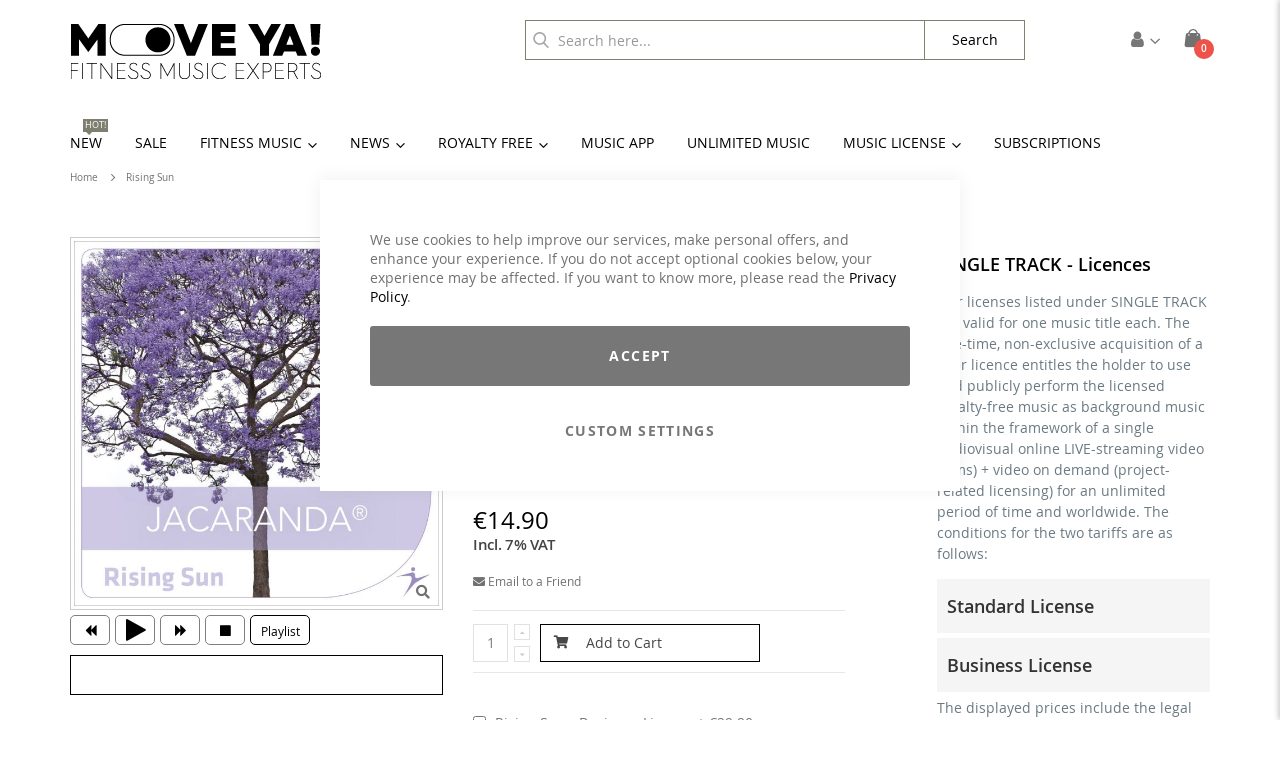

--- FILE ---
content_type: text/html; charset=UTF-8
request_url: https://www.move-ya.eu/rising-sun-license.html
body_size: 26924
content:
<!doctype html>
<html lang="en">
    <head prefix="og: http://ogp.me/ns# fb: http://ogp.me/ns/fb# product: http://ogp.me/ns/product#">
                
<script>    window.dataLayer = window.dataLayer || [];
    function gtag() { dataLayer.push(arguments) }

    window.amConsentManager = window.amConsentManager || {
        consentStates: {
            denied: 'denied',
            granted: 'granted'
        },
        storageName: 'amConsentMode',
        gdprCookie: {
            cookieGroupName: 'amcookie_allowed',
            allCookiesAllowed: '0'
        },
        defaultConsentTypesData: {"ad_storage":{"default":"0","group":"2"},"analytics_storage":{"default":"0","group":"3"},"ad_user_data":{"default":"0","group":"2"},"ad_personalization":{"default":"0","group":"2"}},
        currentStoreId: 9,
        init: function () {
            this.initStorage();
            this.setDefaultConsent();
        },
        initStorage: function () {
            const persistedConsentTypes = this.getPersistedConsentTypeState();

            if (Object.keys(persistedConsentTypes).length !== 0 && !this.shouldResetConsentState(persistedConsentTypes)) {
                return;
            }

            let consentState = {};
            for (const [type, data] of Object.entries(this.defaultConsentTypesData)) {
                consentState[type] = {
                    group: data.group,
                    status: data.default === '1' ? this.consentStates.granted : this.consentStates.denied
                };
            }

            this.resetAllowedCookiesGroups();
            this.persistConsentTypeState(consentState);
        },
        setDefaultConsent: function () {
            gtag('consent', 'default', this.getPersistedConsentTypeStateForGtag());
        },
        updateConsent: function (consent) {
            const storageConsent = this.getPersistedConsentTypeState();
            const consentState = {...storageConsent, ...consent};

            this.persistConsentTypeState(consentState);
            gtag('consent', 'update', this.getPersistedConsentTypeStateForGtag());
        },
        getConsentTypeStateByGroupIds: function (groups) {
            let consentTypeState = {};

            for (const [type, data] of Object.entries(this.defaultConsentTypesData)) {
                consentTypeState[type] = {
                    group: data.group,
                    status: (groups.includes(data.group) || groups.includes(this.gdprCookie.allCookiesAllowed))
                        ? this.consentStates.granted
                        : this.consentStates.denied
                }
            }

            return consentTypeState;
        },
        persistConsentTypeState: function (consentTypeState) {
            let persistedState = this.getPersistedConsentTypeState(false);
            persistedState[this.currentStoreId] = consentTypeState;
            localStorage.setItem(this.storageName, JSON.stringify(persistedState));
        },
        getPersistedConsentTypeState: function (forCurrentStore = true) {
            let persistedStates = JSON.parse(localStorage.getItem(this.storageName)) ?? {};

            if (forCurrentStore) {
                return persistedStates?.[this.currentStoreId] ?? {};
            }

            return persistedStates;
        },
        getPersistedConsentTypeStateForGtag: function () {
            let consentTypeState = {};
            let persistedState = this.getPersistedConsentTypeState();

            for (const [type, data] of Object.entries(persistedState)) {
                consentTypeState[type] = data.status;
            }

            return consentTypeState;
        },
        shouldResetConsentState: function (persistedConsentTypes) {
            if (Object.keys(persistedConsentTypes).length != Object.keys(this.defaultConsentTypesData).length) {
                return true;
            }

            for (const [type, data] of Object.entries(persistedConsentTypes)) {
                if (data.group !== this.defaultConsentTypesData[type].group) {
                    return true;
                }
            }

            return false;
        },
        resetAllowedCookiesGroups: function () {
            document.cookie = this.gdprCookie.cookieGroupName + '=0;max-age=-1;domain=' + location.hostname
        }
    };

    window.amConsentManager.init();
</script>
<meta charset="utf-8"/>
<meta name="title" content="Rising Sun - Einzeltitel"/>
<meta name="description" content="Europe's largest music selection for group fitness instructor. Workout & fitness music. Pre-mixed compilations as CD, download & flat rate Subscription."/>
<meta name="robots" content="INDEX,FOLLOW"/>
<meta name="viewport" content="width=device-width, initial-scale=1, maximum-scale=1.0, user-scalable=no"/>
<meta name="format-detection" content="telephone=no"/>
<title>Rising Sun - Einzeltitel</title>
<link  rel="stylesheet" type="text/css"  media="all" href="https://www.move-ya.eu/static/_cache/merged/2e1cdcc57b3e3f4ea86eb1fe1449019f.min.css" />
<link  rel="stylesheet" type="text/css"  media="screen and (min-width: 768px)" href="https://www.move-ya.eu/static/frontend/Smartwave/porto_moveya/en_US/css/styles-l.min.css" />
<link  rel="stylesheet" type="text/css"  media="print" href="https://www.move-ya.eu/static/frontend/Smartwave/porto_moveya/en_US/css/print.min.css" />
<link  rel="icon" sizes="32x32" href="https://www.move-ya.eu/static/frontend/Smartwave/porto_moveya/en_US/Magento_Theme/favicon.ico" />

<link rel="preload" as="font" crossorigin="anonymous" href="https://www.move-ya.eu/static/frontend/Smartwave/porto_moveya/en_US/fonts/opensans/regular/opensans-400.woff2" />
<link rel="preload" as="font" crossorigin="anonymous" href="https://www.move-ya.eu/static/frontend/Smartwave/porto_moveya/en_US/fonts/opensans/semibold/opensans-600.woff2" />
<link rel="preload" as="font" crossorigin="anonymous" href="https://www.move-ya.eu/static/frontend/Smartwave/porto_moveya/en_US/fonts/opensans/bold/opensans-700.woff2" />
<link rel="preload" as="font" crossorigin="anonymous" href="https://www.move-ya.eu/static/frontend/Smartwave/porto_moveya/en_US/fonts/opensans/light/opensans-300.woff2" />
<link rel="preload" as="font" crossorigin="anonymous" href="https://www.move-ya.eu/static/frontend/Smartwave/porto_moveya/en_US/font-awesome/fonts/fa-brands-400.woff2" />
<link rel="preload" as="font" crossorigin="anonymous" href="https://www.move-ya.eu/static/frontend/Smartwave/porto_moveya/en_US/icon-fonts/font/porto-icons.woff2" />
<link rel="preload" as="font" crossorigin="anonymous" href="https://www.move-ya.eu/static/frontend/Smartwave/porto_moveya/en_US/font-awesome/fonts/fa-solid-900.woff2" />
<link  rel="canonical" href="https://www.move-ya.eu/rising-sun-license.html" />
<link  rel="icon" type="image/x-icon" href="https://moveya-media.s3.eu-central-1.amazonaws.com/favicon/stores/9/favicon.ico" />
<link  rel="shortcut icon" type="image/x-icon" href="https://moveya-media.s3.eu-central-1.amazonaws.com/favicon/stores/9/favicon.ico" />
<style type="text/css">/* LESS Document */
/* COLORS */
/* STYLES */
body.catalog-product-view {
  /* UNLIMITED INFINITY */
  /* UNLIMITED FREE */
  /* UNLIMITED FREE MUSIC & FILM */
  /* UNLIMITED CYCLING */
}
body.catalog-product-view.product-unlimited-infinity .amrec-product-view .amrec-purchase-option .amrec-subscription-options .amrec-plan-wrapper .amrec-plan-inner,
body.catalog-product-view.product-unlimited-infinity-new .amrec-product-view .amrec-purchase-option .amrec-subscription-options .amrec-plan-wrapper .amrec-plan-inner {
  border-color: #f49735;
}
body.catalog-product-view.product-unlimited-infinity .amrec-product-view .amrec-purchase-option .amrec-subscription-options .amrec-plan-wrapper .amrec-plan-inner .amrec-plan-header,
body.catalog-product-view.product-unlimited-infinity-new .amrec-product-view .amrec-purchase-option .amrec-subscription-options .amrec-plan-wrapper .amrec-plan-inner .amrec-plan-header {
  background-color: #f49735;
}
body.catalog-product-view.product-unlimited-infinity .amrec-product-view .amrec-purchase-option .amrec-plan-actions a.btn,
body.catalog-product-view.product-unlimited-infinity-new .amrec-product-view .amrec-purchase-option .amrec-plan-actions a.btn {
  color: #f49735;
  border-color: #f49735;
}
body.catalog-product-view.product-unlimited-infinity .amrec-product-view .amrec-purchase-option .amrec-plan-actions a.btn:hover,
body.catalog-product-view.product-unlimited-infinity-new .amrec-product-view .amrec-purchase-option .amrec-plan-actions a.btn:hover {
  color: #ffffff;
  background-color: #f49735;
}
body.catalog-product-view.product-unlimited-free .amrec-product-view .amrec-purchase-option .amrec-subscription-options .amrec-plan-wrapper .amrec-plan-inner,
body.catalog-product-view.product-unlimited-free-new-4 .amrec-product-view .amrec-purchase-option .amrec-subscription-options .amrec-plan-wrapper .amrec-plan-inner {
  border-color: #49b1c0;
}
body.catalog-product-view.product-unlimited-free .amrec-product-view .amrec-purchase-option .amrec-subscription-options .amrec-plan-wrapper .amrec-plan-inner .amrec-plan-header,
body.catalog-product-view.product-unlimited-free-new-4 .amrec-product-view .amrec-purchase-option .amrec-subscription-options .amrec-plan-wrapper .amrec-plan-inner .amrec-plan-header {
  background-color: #49b1c0;
}
body.catalog-product-view.product-unlimited-free .amrec-product-view .amrec-purchase-option .amrec-plan-actions a.btn,
body.catalog-product-view.product-unlimited-free-new-4 .amrec-product-view .amrec-purchase-option .amrec-plan-actions a.btn {
  color: #49b1c0;
  border-color: #49b1c0;
}
body.catalog-product-view.product-unlimited-free .amrec-product-view .amrec-purchase-option .amrec-plan-actions a.btn:hover,
body.catalog-product-view.product-unlimited-free-new-4 .amrec-product-view .amrec-purchase-option .amrec-plan-actions a.btn:hover {
  color: #ffffff;
  background-color: #49b1c0;
}
body.catalog-product-view.product-unlimited-free-music-film-trainer-in .amrec-product-view .amrec-purchase-option .amrec-subscription-options .amrec-plan-wrapper .amrec-plan-inner,
body.catalog-product-view.product-unlimited-free-music-film-instructor-new .amrec-product-view .amrec-purchase-option .amrec-subscription-options .amrec-plan-wrapper .amrec-plan-inner,
body.catalog-product-view.product-unlimited-free-music-film-studio .amrec-product-view .amrec-purchase-option .amrec-subscription-options .amrec-plan-wrapper .amrec-plan-inner,
body.catalog-product-view.product-unlimited-free-music-film-studio-new .amrec-product-view .amrec-purchase-option .amrec-subscription-options .amrec-plan-wrapper .amrec-plan-inner {
  border-color: #00846f;
}
body.catalog-product-view.product-unlimited-free-music-film-trainer-in .amrec-product-view .amrec-purchase-option .amrec-subscription-options .amrec-plan-wrapper .amrec-plan-inner .amrec-plan-header,
body.catalog-product-view.product-unlimited-free-music-film-instructor-new .amrec-product-view .amrec-purchase-option .amrec-subscription-options .amrec-plan-wrapper .amrec-plan-inner .amrec-plan-header,
body.catalog-product-view.product-unlimited-free-music-film-studio .amrec-product-view .amrec-purchase-option .amrec-subscription-options .amrec-plan-wrapper .amrec-plan-inner .amrec-plan-header,
body.catalog-product-view.product-unlimited-free-music-film-studio-new .amrec-product-view .amrec-purchase-option .amrec-subscription-options .amrec-plan-wrapper .amrec-plan-inner .amrec-plan-header {
  background-color: #00846f;
}
body.catalog-product-view.product-unlimited-free-music-film-trainer-in .amrec-product-view .amrec-purchase-option .amrec-plan-actions a.btn,
body.catalog-product-view.product-unlimited-free-music-film-instructor-new .amrec-product-view .amrec-purchase-option .amrec-plan-actions a.btn,
body.catalog-product-view.product-unlimited-free-music-film-studio .amrec-product-view .amrec-purchase-option .amrec-plan-actions a.btn,
body.catalog-product-view.product-unlimited-free-music-film-studio-new .amrec-product-view .amrec-purchase-option .amrec-plan-actions a.btn {
  color: #00846f;
  border-color: #00846f;
}
body.catalog-product-view.product-unlimited-free-music-film-trainer-in .amrec-product-view .amrec-purchase-option .amrec-plan-actions a.btn:hover,
body.catalog-product-view.product-unlimited-free-music-film-instructor-new .amrec-product-view .amrec-purchase-option .amrec-plan-actions a.btn:hover,
body.catalog-product-view.product-unlimited-free-music-film-studio .amrec-product-view .amrec-purchase-option .amrec-plan-actions a.btn:hover,
body.catalog-product-view.product-unlimited-free-music-film-studio-new .amrec-product-view .amrec-purchase-option .amrec-plan-actions a.btn:hover {
  color: #ffffff;
  background-color: #00846f;
}
body.catalog-product-view.product-unlimited-cycling .amrec-product-view .amrec-purchase-option .amrec-subscription-options .amrec-plan-wrapper .amrec-plan-inner,
body.catalog-product-view.product-unlimited-cycling-new .amrec-product-view .amrec-purchase-option .amrec-subscription-options .amrec-plan-wrapper .amrec-plan-inner {
  border-color: #e3c700;
}
body.catalog-product-view.product-unlimited-cycling .amrec-product-view .amrec-purchase-option .amrec-subscription-options .amrec-plan-wrapper .amrec-plan-inner .amrec-plan-header,
body.catalog-product-view.product-unlimited-cycling-new .amrec-product-view .amrec-purchase-option .amrec-subscription-options .amrec-plan-wrapper .amrec-plan-inner .amrec-plan-header {
  background-color: #e3c700;
}
body.catalog-product-view.product-unlimited-cycling .amrec-product-view .amrec-purchase-option .amrec-plan-actions a.btn,
body.catalog-product-view.product-unlimited-cycling-new .amrec-product-view .amrec-purchase-option .amrec-plan-actions a.btn {
  color: #e3c700;
  border-color: #e3c700;
}
body.catalog-product-view.product-unlimited-cycling .amrec-product-view .amrec-purchase-option .amrec-plan-actions a.btn:hover,
body.catalog-product-view.product-unlimited-cycling-new .amrec-product-view .amrec-purchase-option .amrec-plan-actions a.btn:hover {
  color: #ffffff;
  background-color: #e3c700;
}

.ampromo-slick .slick-track {display:flex !important;}
.ampromo-slick .slick-prev, .ampromo-slick .slick-next {width: auto !important;}
.ampromo-slick .slick-dots {display: none !important;}
.ampromo-slick .ampromo-options {display: none !important;}

</style>

<style type="text/css">
/* #64015/5 KUSSIN: Hide Flash Player Notice */
.jp-audio .jp-no-solution {
    display: none;
}
</style>

<meta name="google-site-verification" content="2riG0He2uNtzvo9i1S0Ksx4M6m3-Of4K60wiNY_mD8M" />        <meta name="cached" content="2026-01-22 22:39:34">
    





<meta property="og:type" content="product" />
<meta property="og:title"
      content="Rising&#x20;Sun" />
<meta property="og:image"
      content="https://moveya-media.s3.eu-central-1.amazonaws.com/catalog/product/cache/64dfa54dd176e225a5c8eb0d6ab44ded/m/y/my-0001215-big.jpg" />
<meta property="og:description"
      content="" />
<meta property="og:url" content="https://www.move-ya.eu/rising-sun-license.html" />
    <meta property="product:price:amount" content="0"/>
    <meta property="product:price:currency"
      content="EUR"/>
    </head>
    <body data-container="body"
          data-mage-init='{"loaderAjax": {}, "loader": { "icon": "https://www.move-ya.eu/static/frontend/Smartwave/porto_moveya/en_US/images/loader-2.gif"}}'
        id="html-body" itemtype="http://schema.org/Product" itemscope="itemscope" class="page-product-downloadable catalog-product-view product-rising-sun-license  layout-1140 wide mobile-sticky am-porto-cmtb page-layout-2columns-right">
        


<div class="cookie-status-message" id="cookie-status">
    The store will not work correctly when cookies are disabled.</div>




    <noscript>
        <div class="message global noscript">
            <div class="content">
                <p>
                    <strong>JavaScript seems to be disabled in your browser.</strong>
                    <span>
                        For the best experience on our site, be sure to turn on Javascript in your browser.                    </span>
                </p>
            </div>
        </div>
    </noscript>


<!-- Google Tag Manager (noscript) -->
<noscript>
    <iframe src="https://www.googletagmanager.com/ns.html?id=GTM-NTDVBDMX"
            height="0" width="0" style="display:none;visibility:hidden"></iframe>
</noscript>
<!-- End Google Tag Manager (noscript) -->





    
    
    <!-- ko scope: 'gdpr-cookie-modal' -->
        <!--ko template: getTemplate()--><!-- /ko -->
    <!-- /ko -->
    <style>
        .amgdprjs-bar-template {
            z-index: 901;
                    bottom: 0;
                }
    </style>


    

            
    
<div class="page-wrapper"><header class="page-header type16 header-newskin" >
    <div class="header content">
            <a class="logo" href="https://www.move-ya.eu/" title="MOVE YA! Lifestyle Kontor GmbH">
        <img src="https://moveya-media.s3.eu-central-1.amazonaws.com/logo/stores/9/move-ya-logo-black-fme-250.png"
             alt="MOVE YA! Lifestyle Kontor GmbH"
        />
    </a>
        
<div data-block="minicart" class="minicart-wrapper">
    <a class="action showcart"
       data-bind="scope: 'minicart_content'">
        <span class="text">Cart</span>
        <span class="counter qty empty"
              data-bind="css: { empty: !!getCartParam('summary_count') == false }, blockLoader: isLoading">
            <span class="counter-number">
            <!-- ko if: getCartParam('summary_count') --><!-- ko text: getCartParam('summary_count') --><!-- /ko --><!-- /ko -->
            <!-- ko ifnot: getCartParam('summary_count') -->0<!-- /ko -->
            </span>
            <span class="counter-label">
                <!-- ko i18n: 'items' --><!-- /ko -->
            </span>
        </span>
    </a>
        <div class="block block-minicart empty"
             data-role="dropdownDialog"
             data-mage-init='{"dropdownDialog":{
                "appendTo":"[data-block=minicart]",
                "triggerTarget":".showcart",
                "timeout": "100",
                "closeOnMouseLeave": true,
                "closeOnEscape": true,
                "triggerClass":"active",
                "parentClass":"active",
                "buttons":[]}}'>
            <div id="minicart-content-wrapper" data-bind="scope: 'minicart_content'">
                <!-- ko template: getTemplate() --><!-- /ko -->
            </div>
        </div>
    
    
</div>


        <span data-action="toggle-nav" class="action nav-toggle"><span>Toggle Nav</span></span>
        <div class="customer-nav-wrapper">
            <div class="customer-nav">
                <div class="customer-link">
                    <i class="porto-icon-user"></i>
                </div>
                <ul class="header links"><li><a href="https://www.move-ya.eu/customer/account/" title="Overview">Overview</a></li>
<li><a href="https://www.move-ya.eu/customer/account/edit/" title="Information">Information</a></li>
<li><a href="https://www.move-ya.eu/customer/address/" title="Adress Book">Adress Book</a></li>
<li><a href="https://www.move-ya.eu/sales/order/history/" title="Orders">Orders</a></li>
<li><a href="https://www.move-ya.eu/downloadable/customer/products/" title="Downloads">Downloads</a></li>

<li><a href="https://www.move-ya.eu/faq/" id="idy2wGjWHz" >FAQ</a></li><li class="link authorization-link" data-label="or">
    <a href="https://www.move-ya.eu/customer/account/login/"        >Sign In</a>
</li>
</ul>            </div>
        </div>
        <div class="language-wrapper">
                    </div>
        
<section class="amsearch-wrapper-block"
         data-amsearch-wrapper="block"
         data-bind="
            scope: 'amsearch_wrapper',
            mageInit: {
                'Magento_Ui/js/core/app': {
                    components: {
                        amsearch_wrapper: {
                            component: 'Amasty_Xsearch/js/wrapper',
                            data: {&quot;url&quot;:&quot;https:\/\/www.move-ya.eu\/amasty_xsearch\/autocomplete\/index\/&quot;,&quot;url_result&quot;:&quot;https:\/\/www.move-ya.eu\/catalogsearch\/result\/&quot;,&quot;url_popular&quot;:&quot;https:\/\/www.move-ya.eu\/search\/term\/popular\/&quot;,&quot;isDynamicWidth&quot;:true,&quot;isProductBlockEnabled&quot;:true,&quot;width&quot;:900,&quot;displaySearchButton&quot;:false,&quot;fullWidth&quot;:false,&quot;minChars&quot;:3,&quot;delay&quot;:500,&quot;currentUrlEncoded&quot;:&quot;aHR0cHM6Ly93d3cubW92ZS15YS5ldS9yaXNpbmctc3VuLWxpY2Vuc2UuaHRtbA~~&quot;,&quot;color_settings&quot;:[],&quot;popup_display&quot;:0,&quot;preloadEnabled&quot;:false,&quot;isSeoUrlsEnabled&quot;:false,&quot;seoKey&quot;:&quot;search&quot;,&quot;isSaveSearchInputValueEnabled&quot;:false}                        }
                    }
                }
            }">
    <div class="amsearch-form-block"
         data-bind="
              css: {
                '-opened': opened
              },
              afterRender: initCssVariables">
                
<section class="amsearch-input-wrapper"
         data-bind="
            css: {
                '-dynamic-width': data.isDynamicWidth,
                '-match': $data.readyForSearch(),
                '-typed': inputValue && inputValue().length
            }">
    <input type="text"
           name="q"
           placeholder="Search&#x20;here..."
           class="amsearch-input"
           maxlength="128"
           role="combobox"
           aria-haspopup="false"
           aria-autocomplete="both"
           autocomplete="off"
           aria-expanded="false"
           data-amsearch-block="input"
           data-bind="
                afterRender: initInputValue,
                hasFocus: focused,
                value: inputValue,
                event: {
                    keypress: onEnter
                },
                valueUpdate: 'input'">
    <!-- ko template: { name: templates.loader } --><!-- /ko-->
    <button class="amsearch-button -close -clear -icon"
            style="display: none"
            data-bind="
                event: {
                    click: close
                },
                attr: {
                    title: $t('Clear Field')
                },
                visible: inputValue && inputValue().length">
    </button>
    <button class="amsearch-button -loupe -clear -disabled"
            data-bind="
                event: {
                    click: search
                },
                css: {
                    '-disabled': !$data.match()
                },
                attr: {
                    title: $t('Search')
                }">
        <span>
            Search        </span>
    </button>
</section>
        
        
<section class="amsearch-result-section"
         data-amsearch-js="results"
         style="display: none;"
         data-bind="
            css: {
                '-small': $data.data.width < 700 && !$data.data.fullWidth
            },
            afterRender: function (node) {
                initResultSection(node, 1)
            },
            style: resultSectionStyles(),
            visible: $data.opened()">
    <!-- ko if: !$data.match() && $data.preload() -->
        <!-- ko template: { name: templates.preload } --><!-- /ko -->
    <!-- /ko -->
    <!-- ko if: $data.match() -->
        <!-- ko template: { name: templates.results } --><!-- /ko -->
    <!-- /ko -->
    <!-- ko if: $data.message() && $data.message().length -->
        <!-- ko template: { name: templates.message } --><!-- /ko -->
    <!-- /ko -->
</section>
        <span class="loupe-icon"></span>
    </div>
    </section>
    </div>

        <div class="sections nav-sections">
                <div class="section-items nav-sections-items"
             data-mage-init='{"tabs":{"openedState":"active"}}'>
                                            <div class="section-item-title nav-sections-item-title"
                     data-role="collapsible">
                    <a class="nav-sections-item-switch"
                       data-toggle="switch" href="#store.menu">
                        Menu                    </a>
                </div>
                <div class="section-item-content nav-sections-item-content"
                     id="store.menu"
                     data-role="content">
                    
<nav class="navigation sw-megamenu " role="navigation">
    <ul>
        <li class="ui-menu-item level0 fullwidth "><a href="https://www.move-ya.eu/new" class="level-top" title="New"><span>New</span><span class="cat-label cat-label-label2">Hot!</span></a></li><li class="ui-menu-item level0 fullwidth "><a href="https://www.move-ya.eu/sale" class="level-top" title="Sale"><span>Sale</span></a></li><li class="ui-menu-item level0 fullwidth parent "><div class="open-children-toggle"></div><a href="https://www.move-ya.eu/fitness-music" class="level-top" title="Fitness Music"><span>Fitness Music</span></a><div class="level0 submenu"><div class="container"><div class="row"><ul class="subchildmenu col-md-12 mega-columns columns5"><li class="ui-menu-item level1 parent "><div class="open-children-toggle"></div><a href="https://www.move-ya.eu/fitness-music/activities-part-1" title="Activities - A to L"><span>Activities - A to L</span></a><ul class="subchildmenu "><li class="ui-menu-item level2 "><a href="https://www.move-ya.eu/fitness-music/activities-part-1/cardio-training" title="Aerobic / Cardio Training"><span>Aerobic / Cardio Training</span></a></li><li class="ui-menu-item level2 "><a href="https://www.move-ya.eu/fitness-music/activities-part-1/aqua-fitness" title="Aqua Fitness"><span>Aqua Fitness</span></a></li><li class="ui-menu-item level2 "><a href="https://www.move-ya.eu/fitness-music/activities-part-1/back-training" title="Back Training"><span>Back Training</span></a></li><li class="ui-menu-item level2 "><a href="https://www.move-ya.eu/fitness-music/activities-part-1/barbell-training" title="Barbell Training"><span>Barbell Training</span></a></li><li class="ui-menu-item level2 "><a href="https://www.move-ya.eu/fitness-music/activities-part-1/core-training" title="Core Training"><span>Core Training</span></a></li><li class="ui-menu-item level2 "><a href="https://www.move-ya.eu/fitness-music/activities-part-1/cross-athletic-training" title="Cross / Athletic Training"><span>Cross / Athletic Training</span></a></li><li class="ui-menu-item level2 "><a href="https://www.move-ya.eu/fitness-music/activities-part-1/cycling" title="Cycling"><span>Cycling</span></a></li><li class="ui-menu-item level2 "><a href="https://www.move-ya.eu/fitness-music/activities-part-1/dance" title="Dance"><span>Dance</span></a></li><li class="ui-menu-item level2 "><a href="https://www.move-ya.eu/fitness-music/activities-part-1/fascial-training" title="Fascial Training"><span>Fascial Training</span></a></li><li class="ui-menu-item level2 "><a href="https://www.move-ya.eu/fitness-music/activities-part-1/functional-training" title="Functional Training"><span>Functional Training</span></a></li><li class="ui-menu-item level2 "><a href="https://www.move-ya.eu/fitness-music/activities-part-1/hiit-interval-training" title="H.I.I.T. / Interval Training"><span>H.I.I.T. / Interval Training</span></a></li><li class="ui-menu-item level2 "><a href="https://www.move-ya.eu/fitness-music/activities-part-1/high-impact" title="High Impact"><span>High Impact</span></a></li><li class="ui-menu-item level2 "><a href="https://www.move-ya.eu/fitness-music/activities-part-1/jumping" title="Jumping"><span>Jumping</span></a></li><li class="ui-menu-item level2 "><a href="https://www.move-ya.eu/fitness-music/activities-part-1/kick-fight" title="Kick / Fight"><span>Kick / Fight</span></a></li></ul></li><li class="ui-menu-item level1 parent "><div class="open-children-toggle"></div><a href="https://www.move-ya.eu/fitness-music/activities-part-2" title="Activities - M to Z"><span>Activities - M to Z</span></a><ul class="subchildmenu "><li class="ui-menu-item level2 "><a href="https://www.move-ya.eu/fitness-music/activities-part-2/meditation" title="Meditation / Relaxation"><span>Meditation / Relaxation</span></a></li><li class="ui-menu-item level2 "><a href="https://www.move-ya.eu/fitness-music/activities-part-2/mobility-stability" title="Mobility / Stability"><span>Mobility / Stability</span></a></li><li class="ui-menu-item level2 "><a href="https://www.move-ya.eu/fitness-music/activities-part-2/pelvic-floor-training" title="Pelvic Floor Training"><span>Pelvic Floor Training</span></a></li><li class="ui-menu-item level2 "><a href="https://www.move-ya.eu/fitness-music/activities-part-2/pilates" title="Pilates"><span>Pilates</span></a></li><li class="ui-menu-item level2 "><a href="https://www.move-ya.eu/fitness-music/activities-part-2/rehab" title="Rehab"><span>Rehab</span></a></li><li class="ui-menu-item level2 "><a href="https://www.move-ya.eu/fitness-music/activities-part-2/running-walking" title="Running / Walking"><span>Running / Walking</span></a></li><li class="ui-menu-item level2 "><a href="https://www.move-ya.eu/fitness-music/activities-part-2/senior-fitness" title="Senior Fitness"><span>Senior Fitness</span></a></li><li class="ui-menu-item level2 "><a href="https://www.move-ya.eu/fitness-music/activities-part-2/sling-training-trx" title="Sling Training / TRX"><span>Sling Training / TRX</span></a></li><li class="ui-menu-item level2 "><a href="https://www.move-ya.eu/fitness-music/activities-part-2/step-aerobic" title="Step Aerobic"><span>Step Aerobic</span></a></li><li class="ui-menu-item level2 "><a href="https://www.move-ya.eu/fitness-music/activities-part-2/stretch" title="Stretch"><span>Stretch</span></a></li><li class="ui-menu-item level2 "><a href="https://www.move-ya.eu/fitness-music/activities-part-2/tabata" title="Tabata"><span>Tabata</span></a></li><li class="ui-menu-item level2 "><a href="https://www.move-ya.eu/fitness-music/activities-part-2/toning-fatburner-bbp" title="Toning / Fatburner / BBP"><span>Toning / Fatburner / BBP</span></a></li><li class="ui-menu-item level2 "><a href="https://www.move-ya.eu/fitness-music/activities-part-2/yoga" title="Yoga"><span>Yoga</span></a></li></ul></li><li class="ui-menu-item level1 parent "><div class="open-children-toggle"></div><a href="https://www.move-ya.eu/fitness-music/genre" title="Genre"><span>Genre</span></a><ul class="subchildmenu "><li class="ui-menu-item level2 "><a href="https://www.move-ya.eu/fitness-music/genre/3-4-count" title="3/4 Count"><span>3/4 Count</span></a></li><li class="ui-menu-item level2 "><a href="https://www.move-ya.eu/fitness-music/genre/80s" title="80s"><span>80s</span></a></li><li class="ui-menu-item level2 "><a href="https://www.move-ya.eu/fitness-music/genre/90s" title="90s"><span>90s</span></a></li><li class="ui-menu-item level2 "><a href="https://www.move-ya.eu/fitness-music/genre/00s" title="00s"><span>00s</span></a></li><li class="ui-menu-item level2 "><a href="https://www.move-ya.eu/fitness-music/genre/best-of" title="Best Of"><span>Best Of</span></a></li><li class="ui-menu-item level2 "><a href="https://www.move-ya.eu/fitness-music/genre/chart-hits-pop" title="Chart Hits / Pop"><span>Chart Hits / Pop</span></a></li><li class="ui-menu-item level2 "><a href="https://www.move-ya.eu/fitness-music/genre/chillout" title="Chillout"><span>Chillout</span></a></li><li class="ui-menu-item level2 "><a href="https://www.move-ya.eu/fitness-music/genre/dance-electronic-club" title="Dance / Electronic / Club"><span>Dance / Electronic / Club</span></a></li><li class="ui-menu-item level2 "><a href="https://www.move-ya.eu/fitness-music/genre/disco-70s" title="Disco / 70s"><span>Disco / 70s</span></a></li><li class="ui-menu-item level2 "><a href="https://www.move-ya.eu/fitness-music/genre/drums-tribal" title="Drums / Tribal"><span>Drums / Tribal</span></a></li><li class="ui-menu-item level2 "><a href="https://www.move-ya.eu/fitness-music/genre/german-schlager" title="German Schlager / Pop"><span>German Schlager / Pop</span></a></li><li class="ui-menu-item level2 "><a href="https://www.move-ya.eu/fitness-music/genre/house-deep-house" title="House / Deep House"><span>House / Deep House</span></a></li><li class="ui-menu-item level2 "><a href="https://www.move-ya.eu/fitness-music/genre/instrumental" title="Instrumental"><span>Instrumental</span></a></li><li class="ui-menu-item level2 "><a href="https://www.move-ya.eu/fitness-music/genre/latin-reggaeton" title="Latin / Reggaeton"><span>Latin / Reggaeton</span></a></li><li class="ui-menu-item level2 "><a href="https://www.move-ya.eu/fitness-music/genre/oldies" title="Oldies"><span>Oldies</span></a></li><li class="ui-menu-item level2 "><a href="https://www.move-ya.eu/fitness-music/genre/party" title="Party"><span>Party</span></a></li><li class="ui-menu-item level2 "><a href="https://www.move-ya.eu/fitness-music/genre/rnb-soul-funk-hip-hop" title="RnB / Soul / Funk / Hip Hop"><span>RnB / Soul / Funk / Hip Hop</span></a></li><li class="ui-menu-item level2 "><a href="https://www.move-ya.eu/fitness-music/genre/rock" title="Rock"><span>Rock</span></a></li><li class="ui-menu-item level2 "><a href="https://www.move-ya.eu/fitness-music/genre/summer" title="Summer"><span>Summer</span></a></li><li class="ui-menu-item level2 "><a href="https://www.move-ya.eu/fitness-music/genre/x-mas" title="X-Mas"><span>X-Mas</span></a></li><li class="ui-menu-item level2 "><a href="https://www.move-ya.eu/fitness-music/genre/world-music" title="World Music"><span>World Music</span></a></li></ul></li><li class="ui-menu-item level1 parent "><div class="open-children-toggle"></div><a href="https://www.move-ya.eu/fitness-music/bpm" title="BPM"><span>BPM</span></a><ul class="subchildmenu "><li class="ui-menu-item level2 "><a href="https://www.move-ya.eu/fitness-music/bpm/below-100" title="< 100"><span>< 100</span></a></li><li class="ui-menu-item level2 "><a href="https://www.move-ya.eu/fitness-music/bpm/100-115" title="100-115"><span>100-115</span></a></li><li class="ui-menu-item level2 "><a href="https://www.move-ya.eu/fitness-music/bpm/115-125" title="115-125"><span>115-125</span></a></li><li class="ui-menu-item level2 "><a href="https://www.move-ya.eu/fitness-music/bpm/125-135" title="125-135"><span>125-135</span></a></li><li class="ui-menu-item level2 "><a href="https://www.move-ya.eu/fitness-music/bpm/130-145" title="130-145"><span>130-145</span></a></li><li class="ui-menu-item level2 "><a href="https://www.move-ya.eu/fitness-music/bpm/140-160" title="140-160"><span>140-160</span></a></li><li class="ui-menu-item level2 "><a href="https://www.move-ya.eu/fitness-music/bpm/above-160" title="> 160"><span>> 160</span></a></li><li class="ui-menu-item level2 "><a href="https://www.move-ya.eu/fitness-music/bpm/flat" title="Flat"><span>Flat</span></a></li><li class="ui-menu-item level2 "><a href="https://www.move-ya.eu/fitness-music/bpm/variable" title="Variable"><span>Variable</span></a></li></ul></li><li class="ui-menu-item level1 parent "><div class="open-children-toggle"></div><a href="https://www.move-ya.eu/fitness-music/concept-series-music" title="Concept / Series Music"><span>Concept / Series Music</span></a><ul class="subchildmenu "><li class="ui-menu-item level2 "><a href="https://www.move-ya.eu/fitness-music/concept-series-music/aroha" title="Aroha®"><span>Aroha®</span></a></li><li class="ui-menu-item level2 "><a href="https://www.move-ya.eu/fitness-music/concept-series-music/bodygrip" title="BodyGrip®"><span>BodyGrip®</span></a></li><li class="ui-menu-item level2 "><a href="https://www.move-ya.eu/fitness-music/concept-series-music/best-of" title="Best of"><span>Best of</span></a></li><li class="ui-menu-item level2 "><a href="https://www.move-ya.eu/fitness-music/concept-series-music/botastic" title="Bo:Tastic"><span>Bo:Tastic</span></a></li><li class="ui-menu-item level2 "><a href="https://www.move-ya.eu/fitness-music/concept-series-music/clubstyle-deluxe" title="Clubstyle Deluxe"><span>Clubstyle Deluxe</span></a></li><li class="ui-menu-item level2 "><a href="https://www.move-ya.eu/fitness-music/concept-series-music/chart-attack" title="Chart Attack"><span>Chart Attack</span></a></li><li class="ui-menu-item level2 "><a href="https://www.move-ya.eu/fitness-music/concept-series-music/chill-house-pilates" title="Chill House Pilates"><span>Chill House Pilates</span></a></li><li class="ui-menu-item level2 "><a href="https://www.move-ya.eu/fitness-music/concept-series-music/classics-nice-price" title="CLASSICS - Nice Price"><span>CLASSICS - Nice Price</span></a></li><li class="ui-menu-item level2 "><a href="https://www.move-ya.eu/fitness-music/concept-series-music/cycling" title="Cycling"><span>Cycling</span></a></li><li class="ui-menu-item level2 "><a href="https://www.move-ya.eu/fitness-music/concept-series-music/drums-alive" title="Drums Alive®"><span>Drums Alive®</span></a></li><li class="ui-menu-item level2 "><a href="https://www.move-ya.eu/fitness-music/concept-series-music/godeep" title="goDEEP"><span>goDEEP</span></a></li><li class="ui-menu-item level2 "><a href="https://www.move-ya.eu/fitness-music/concept-series-music/hyped" title="HYPED."><span>HYPED.</span></a></li><li class="ui-menu-item level2 "><a href="https://www.move-ya.eu/fitness-music/concept-series-music/masters-on-bike" title="Masters on Bike"><span>Masters on Bike</span></a></li><li class="ui-menu-item level2 "><a href="https://www.move-ya.eu/fitness-music/concept-series-music/m-a-x" title="M.A.X.®"><span>M.A.X.®</span></a></li><li class="ui-menu-item level2 "><a href="https://www.move-ya.eu/fitness-music/concept-series-music/megamix" title="MEGAMIX"><span>MEGAMIX</span></a></li><li class="ui-menu-item level2 "><a href="https://www.move-ya.eu/fitness-music/concept-series-music/most-wanted" title="MOST WANTED"><span>MOST WANTED</span></a></li><li class="ui-menu-item level2 "><a href="https://www.move-ya.eu/fitness-music/concept-series-music/my-pm" title="MY! PM"><span>MY! PM</span></a></li><li class="ui-menu-item level2 "><a href="https://www.move-ya.eu/fitness-music/concept-series-music/pilates-workout" title="Pilates & Workout"><span>Pilates & Workout</span></a></li><li class="ui-menu-item level2 "><a href="https://www.move-ya.eu/fitness-music/concept-series-music/power-aerobic" title="Power Aerobic"><span>Power Aerobic</span></a></li><li class="ui-menu-item level2 "><a href="https://www.move-ya.eu/fitness-music/concept-series-music/step-experience" title="Step Experience"><span>Step Experience</span></a></li><li class="ui-menu-item level2 "><a href="https://www.move-ya.eu/fitness-music/concept-series-music/xmas" title="XMAS"><span>XMAS</span></a></li><li class="ui-menu-item level2 "><a href="https://www.move-ya.eu/fitness-music/concept-series-music/royalty-free" title="Royalty Free"><span>Royalty Free</span></a></li><li class="ui-menu-item level2 "><a href="https://www.move-ya.eu/fitness-music/concept-series-music/dvd" title="DVD"><span>DVD</span></a></li><li class="ui-menu-item level2 "><a href="https://www.move-ya.eu/fitness-music/concept-series-music/accessories" title="Accessories"><span>Accessories</span></a></li></ul></li></ul></div></div></div></li><li class="ui-menu-item level0 classic parent "><div class="open-children-toggle"></div><a href="https://www.move-ya.eu/news" class="level-top" title="News"><span>News</span></a><div class="level0 submenu"><div class="row"><ul class="subchildmenu "><li class="ui-menu-item level1 "><a href="https://www.move-ya.eu/news/virtual-class-music" title="Virtual Class Music"><span>Virtual Class Music</span></a></li></ul></div></div></li><li class="ui-menu-item level0 classic parent "><div class="open-children-toggle"></div><a href="https://www.move-ya.eu/royalty-free" class="level-top" title="Royalty Free"><span>Royalty Free</span></a><div class="level0 submenu"><div class="row"><ul class="subchildmenu "><li class="ui-menu-item level1 "><a href="https://www.move-ya.eu/royalty-free/group-fitness" title="Royalty Free Music"><span>Royalty Free Music</span></a></li><li class="ui-menu-item level1 "><a href="https://www.move-ya.eu/royalty-free/film-registration" title="Film Registration"><span>Film Registration</span></a></li></ul></div></div></li><li class="ui-menu-item level0 fullwidth "><a href="https://www.move-ya.eu/music-app" class="level-top" title="Music App"><span>Music App</span></a></li><li class="ui-menu-item level0 fullwidth "><a href="https://www.move-ya.eu/unlimited-music" class="level-top" title="Unlimited Music"><span>Unlimited Music</span></a></li><li class="ui-menu-item level0 classic parent "><div class="open-children-toggle"></div><a href="https://www.move-ya.eu/license" class="level-top" title="Music License"><span>Music License</span></a><div class="level0 submenu"><div class="row"><ul class="subchildmenu "><li class="ui-menu-item level1 "><a href="https://www.move-ya.eu/license/license" title="Home"><span>Home</span></a></li><li class="ui-menu-item level1 "><a href="https://www.move-ya.eu/license/licenses" title="Licenses"><span>Licenses</span></a></li><li class="ui-menu-item level1 "><a href="https://www.move-ya.eu/license/music" title="Music"><span>Music</span></a></li><li class="ui-menu-item level1 "><a href="https://www.move-ya.eu/license/fitness-mixes" title="Fitness Mixes"><span>Fitness Mixes</span></a></li><li class="ui-menu-item level1 "><a href="https://www.move-ya.eu/license/tariffs" title="Tariffs"><span>Tariffs</span></a></li><li class="ui-menu-item level1 "><a href="https://www.move-ya.eu/license/faq" title="FAQ"><span>FAQ</span></a></li></ul></div></div></li><li class="ui-menu-item level0 fullwidth "><a href="https://www.move-ya.eu/subscriptions" class="level-top" title="Subscriptions"><span>Subscriptions</span></a></li>    </ul>
</nav>


                </div>
                                            <div class="section-item-title nav-sections-item-title"
                     data-role="collapsible">
                    <a class="nav-sections-item-switch"
                       data-toggle="switch" href="#store.links">
                        Account                    </a>
                </div>
                <div class="section-item-content nav-sections-item-content"
                     id="store.links"
                     data-role="content">
                    <!-- Account links -->                </div>
                                            <div class="section-item-title nav-sections-item-title"
                     data-role="collapsible">
                    <a class="nav-sections-item-switch"
                       data-toggle="switch" href="#store.settings">
                        Settings                    </a>
                </div>
                <div class="section-item-content nav-sections-item-content"
                     id="store.settings"
                     data-role="content">
                            <div class="switcher language switcher-language" data-ui-id="language-switcher" id="switcher-language-nav">
        <strong class="label switcher-label"><span>Language</span></strong>
        <div class="actions dropdown options switcher-options">
            <div class="action toggle switcher-trigger"
                 id="switcher-language-trigger-nav"
                 data-mage-init='{"dropdown":{}}'
                 data-toggle="dropdown"
                 data-trigger-keypress-button="true">
                <strong class="view-eu_en">
                    <span>eu_en</span>
                </strong>
            </div>
            <ul class="dropdown switcher-dropdown"
                data-target="dropdown">
                                                            <li class="view-denmark switcher-option">
                            <a href="https://www.move-ya.eu/stores/store/redirect/___store/denmark/uenc/aHR0cHM6Ly93d3cubW92ZS15YS5ldS9kZW5tYXJrL3Jpc2luZy1zdW4tbGljZW5zZS5odG1s/___from_store/eu_en/">
                                denmark                            </a>
                        </li>
                                                                                                                    <li class="view-poland switcher-option">
                            <a href="https://www.move-ya.eu/stores/store/redirect/___store/poland/uenc/aHR0cHM6Ly93d3cubW92ZS15YS5ldS9wb2xhbmQvcmlzaW5nLXN1bi1saWNlbnNlLmh0bWw~/___from_store/eu_en/">
                                poland                            </a>
                        </li>
                                                </ul>
        </div>
    </div>
<div class="switcher currency switcher-currency" id="switcher-currency-nav">
    <strong class="label switcher-label"><span>Currency</span></strong>
    <div class="actions dropdown options switcher-options">
        <div class="action toggle switcher-trigger" id="switcher-currency-trigger-nav">
            <strong class="language-EUR">
                <span>EUR - Euro</span>
            </strong>
        </div>
        <ul class="dropdown switcher-dropdown" data-mage-init='{"dropdownDialog":{
            "appendTo":"#switcher-currency-nav > .options",
            "triggerTarget":"#switcher-currency-trigger-nav",
            "closeOnMouseLeave": false,
            "triggerClass":"active",
            "parentClass":"active",
            "buttons":null}}'>
                                                <li class="currency-GBP switcher-option">
                        <a href="#" data-post='{"action":"https:\/\/www.move-ya.eu\/directory\/currency\/switch\/","data":{"currency":"GBP"}}'>GBP - British Pound</a>
                    </li>
                                                                <li class="currency-DKK switcher-option">
                        <a href="#" data-post='{"action":"https:\/\/www.move-ya.eu\/directory\/currency\/switch\/","data":{"currency":"DKK"}}'>DKK - Danish Krone</a>
                    </li>
                                                                                            <li class="currency-NOK switcher-option">
                        <a href="#" data-post='{"action":"https:\/\/www.move-ya.eu\/directory\/currency\/switch\/","data":{"currency":"NOK"}}'>NOK - Norwegian Krone</a>
                    </li>
                                                                <li class="currency-PLN switcher-option">
                        <a href="#" data-post='{"action":"https:\/\/www.move-ya.eu\/directory\/currency\/switch\/","data":{"currency":"PLN"}}'>PLN - Polish Zloty</a>
                    </li>
                                                                <li class="currency-SEK switcher-option">
                        <a href="#" data-post='{"action":"https:\/\/www.move-ya.eu\/directory\/currency\/switch\/","data":{"currency":"SEK"}}'>SEK - Swedish Krona</a>
                    </li>
                                                                <li class="currency-HUF switcher-option">
                        <a href="#" data-post='{"action":"https:\/\/www.move-ya.eu\/directory\/currency\/switch\/","data":{"currency":"HUF"}}'>HUF - Hungarian Forint</a>
                    </li>
                                    </ul>
    </div>
</div>
                </div>
                    </div>
    </div>
</header><div class="breadcrumbs" data-mage-init='{
    "breadcrumbs": {
        "categoryUrlSuffix": "",
        "useCategoryPathInUrl": 0,
        "product": "Rising Sun"
    }
}'></div>
<main id="maincontent" class="page-main"><a id="contentarea" tabindex="-1"></a>
<div class="page messages"><div data-placeholder="messages"></div>
<div data-bind="scope: 'messages'">
    <!-- ko if: cookieMessagesObservable() && cookieMessagesObservable().length > 0 -->
    <div aria-atomic="true" role="alert" class="messages" data-bind="foreach: {
        data: cookieMessagesObservable(), as: 'message'
    }">
        <div data-bind="attr: {
            class: 'message-' + message.type + ' ' + message.type + ' message',
            'data-ui-id': 'message-' + message.type
        }">
            <div data-bind="html: $parent.prepareMessageForHtml(message.text)"></div>
        </div>
    </div>
    <!-- /ko -->

    <div aria-atomic="true" role="alert" class="messages" data-bind="foreach: {
        data: messages().messages, as: 'message'
    }, afterRender: purgeMessages">
        <div data-bind="attr: {
            class: 'message-' + message.type + ' ' + message.type + ' message',
            'data-ui-id': 'message-' + message.type
        }">
            <div data-bind="html: $parent.prepareMessageForHtml(message.text)"></div>
        </div>
    </div>
</div>


</div><div class="page-main-inner"><div class="columns"><div class="column main">                                                                                                                                                                                                                                                                                                                 
<input name="form_key" type="hidden" value="QLaNLxnhN3iNxsFo" /><div id="authenticationPopup" data-bind="scope:'authenticationPopup', style: {display: 'none'}">
            <!-- ko template: getTemplate() --><!-- /ko -->
        
</div>




<div class="product-info-main"><div class="page-title-wrapper&#x20;product">
    <h1 class="page-title"
                >
        <span class="base" data-ui-id="page-title-wrapper" itemprop="name">Rising Sun</span>    </h1>
    </div>
    <div class="additional-attributes-wrapper table-wrapper">
        <table class="data table additional-attributes" id="product-attribute-specs-table">
            <caption class="table-caption">More Information</caption>
            <tbody>
                            <tr>
                    <th class="col label" scope="row">Royalty Free</th>
                    <td class="col data" data-th="Royalty&#x20;Free">Yes</td>
                </tr>
                            <tr>
                    <th class="col label" scope="row">Category</th>
                    <td class="col data" data-th="Category">Single Track</td>
                </tr>
                            <tr>
                    <th class="col label" scope="row">BPM</th>
                    <td class="col data" data-th="BPM">100</td>
                </tr>
                            <tr>
                    <th class="col label" scope="row">Duration</th>
                    <td class="col data" data-th="Duration">05:29</td>
                </tr>
                        </tbody>
        </table>
    </div>
<div class="streamingPlayer"><h4>Streaming Player</h4>
<iframe
    class='streamingPlayerFrame'
    width='100%'
    height='56'
    style='border: 10px;'
    src='https://www.blitzvideoserver.de/player.html?serverip=62.113.221.5&serverapp=moveya-vod-secure&live=1&autostart=1&streamname=myproductionmusic/my-0001215.mp3&id=111'>
</iframe>
</div>
<div class="product-info-price"><div class="price-box price-final_price" data-role="priceBox" data-product-id="1913" data-price-box="product-id-1913">

    

<span class="price-container price-final_price&#x20;tax&#x20;weee"
         itemprop="offers" itemscope itemtype="http://schema.org/Offer">
        <span  id="product-price-1913"                data-price-amount="0"
        data-price-type="finalPrice"
        class="price-wrapper "
    ><span class="price">€0.00</span></span>
                <meta itemprop="price" content="0" />
        <meta itemprop="priceCurrency" content="EUR" />
    </span>

</div><div class="price-details">
                        <span class="tax-details">Incl. 7% VAT</span>
            </div>
</div>


<div class="mailto-wrapper">
    <i class="fa fa-envelope"></i>
    <a href="https://www.move-ya.eu/sendfriend/product/send/id/1913/"
       class="action mailto friend"><span>Email to a Friend</span></a>
</div>


<div class="product-add-form">
    <form data-product-sku="MY-0001215"
          action="https://www.move-ya.eu/checkout/cart/add/uenc/aHR0cHM6Ly93d3cubW92ZS15YS5ldS9yaXNpbmctc3VuLWxpY2Vuc2UuaHRtbA~~/product/1913/" method="post"
          id="product_addtocart_form">
        <input type="hidden" name="product" value="1913" />
        <input type="hidden" name="selected_configurable_option" value="" />
        <input type="hidden" name="related_product" id="related-products-field" value="" />
        <input type="hidden" name="item"  value="1913" />
        <input name="form_key" type="hidden" value="QLaNLxnhN3iNxsFo" />                                            <div class="product-options-wrapper" id="product-options-wrapper" data-hasrequired="&#x2A;&#x20;Required&#x20;Fields">
    <div class="fieldset" tabindex="0">
                        <legend class="legend links-title"><span>Links</span></legend><br>
    <div class="field downloads required">
        <label class="label"><span>Links</span></label>
        <div class="control" id="downloadable-links-list"
             data-mage-init='{"downloadable":{
                 "linkElement":"input:checkbox[value]",
                 "allElements":"#links_all",
                 "config":&#x7B;&quot;links&quot;&#x3A;&#x7B;&quot;10028&quot;&#x3A;&#x7B;&quot;finalPrice&quot;&#x3A;29.9,&quot;basePrice&quot;&#x3A;27.943924233645&#x7D;,&quot;10029&quot;&#x3A;&#x7B;&quot;finalPrice&quot;&#x3A;14.9,&quot;basePrice&quot;&#x3A;13.92523264486&#x7D;&#x7D;&#x7D;}
             }'
             data-container-for="downloadable-links">
                                            <div class="field choice" data-role="link">
                                            <input type="checkbox"
                               data-validate="{'validate-one-checkbox-required-by-name':'downloadable-links-list'}"                                name="links[]"
                               id="links_10028"
                               value="10028"  />
                                        <label class="label" for="links_10028">
                        <span>Rising Sun - Business License</span>
                                                                            

<span class="price-container tax&#x20;weee"
        >
        <span                 data-price-amount="29.9"
        data-price-type=""
        class="price-wrapper "
    >€29.90</span>
        </span>
                                            </label>
                </div>
                                            <div class="field choice" data-role="link">
                                            <input type="checkbox"
                               data-validate="{'validate-one-checkbox-required-by-name':'downloadable-links-list'}"                                name="links[]"
                               id="links_10029"
                               value="10029"  />
                                        <label class="label" for="links_10029">
                        <span>Rising Sun - Standard License</span>
                                                                            

<span class="price-container tax&#x20;weee"
        >
        <span                 data-price-amount="14.9"
        data-price-type=""
        class="price-wrapper "
    >€14.90</span>
        </span>
                                            </label>
                </div>
                    </div>
                    <span id="links-advice-container"></span>
            </div>
    


    </div>
</div>
<div class="product-options-bottom">
    
<div class="box-tocart">
        <div class="fieldset">
                <div class="field qty">
            <label class="label" for="qty"><span>Qty:</span></label>
            <div class="control">
                <input type="number"
                       name="qty"
                       id="qty"
                       maxlength="12"
                       value="1"
                       title="Qty" class="input-text qty"
                       data-validate="{&quot;required-number&quot;:true,&quot;validate-item-quantity&quot;:{&quot;maxAllowed&quot;:10000}}"
                       />
                <div class="qty-changer">
                    <a href="javascript:void(0)" class="qty-inc"><i class="porto-icon-up-dir"></i></a>
                    <a href="javascript:void(0)" class="qty-dec"><i class="porto-icon-down-dir"></i></a>
                </div>
            </div>
        </div>
                <div class="actions">
            <button type="submit"
                    title="Add to Cart"
                    class="action tocart"
                    id="product-addtocart-button">
                <i class="fas fa-shopping-cart"></i>
                <span>Add to Cart</span>
            </button>
            
<div id="instant-purchase" data-bind="scope:'instant-purchase'">
    <!-- ko template: getTemplate() --><!-- /ko -->
</div>

        </div>
    </div>
</div>

<div class="product-social-links"><div class="product-addto-links" data-role="add-to-links">
    
</div>

<div class="product-addto-links">
    </div>
                                                                                                                                                                                                                                                                                                                
</div></div>
                    
                    </form>
</div>


</div><div class="product media"><div class="mobile-player">
        <ul class='jp-controls'>
            <li>
                <a href='javascript:;' class='jp-play' tabindex='1' id="mobPlay">
                    <i class='fa fa-play'></i>
                </a>
            </li>
            <li>
                <a href='javascript:;' class='jp-pause' tabindex='1' id="mobStop">
                    <i class='fa fa-pause'></i>
                </a>
            </li>
        </ul>
</div>
    

                                                                                                                                                                                                                            <div class="product-image-wrap">
    <div class="product-image"
         id="main-image-wrap">
        <div data-role="loader" class="loading-mask">
            <div class="loader">
            </div>
        </div>
        <img src="https://moveya-media.s3.eu-central-1.amazonaws.com/catalog/product/cache/bf572cb48f1efaa175e38e4493e6838a/m/y/my-0001215-big.jpg" alt="main product photo" id="main-image" style="display: none;" />
    </div>
    <a href="https://moveya-media.s3.eu-central-1.amazonaws.com/catalog/product/cache/c2bca883a9151a8684167bd9f154d517/m/y/my-0001215-big.jpg" data-type="image" class="fancybox-opener" style="display: none;"></a>
</div>



        
    <div class="widget am-attachments am-attachments-tab">
        <div id='jquery_jplayer_1' class='jp-jplayer'></div>
        <div id='jp_container_1' class='jp-audio' role='application' aria-label='media player'>
            <div class='jp-type-single'>
                <div class='jp-gui jp-interface'>
                    <div class='jp-controls-holder'>
                        <ul class='jp-controls'>
                            <li><a href='javascript:;' class='jp-previous' tabindex='1'><i
                                        class='fa fa-backward'></i></a></li>
                            <li><a href='javascript:;' class='jp-play' tabindex='1'><i class='fa fa-play'></i></a></li>
                            <li><a href='javascript:;' class='jp-pause' tabindex='1'><i class='fa fa-pause'></i></a>
                            </li>
                            <li><a href='javascript:;' class='jp-next' tabindex='1'><i class='fa fa-forward'></i></a>
                            </li>
                            <li><a href='javascript:;' class='jp-stop' tabindex='1'><i class='fa fa-stop'></i></a></li>
                            <li id='playlistShow'><a href='javascript:;'>Playlist</a></li>
                        </ul>
                        <div class='jp-progress'>
                            <div class='jp-seek-bar'>
                                <div class='jp-play-bar'></div>
                            </div>
                        </div>
                    </div>
                </div>
                <div class='jp-playlist'>
                    <ul>
                        <li>&nbsp;</li>
                    </ul>
                </div>
                <div class='jp-no-solution'>
                    <span>Update Required</span>
                    To play the media you will need to either update your browser to a recent version or update your <a
                        href='http://get.adobe.com/flashplayer/' target='_blank'>Flash plugin</a>.
                </div>
            </div>
            <div id='jplayer_inspector_1'></div>
        </div>
    </div>
</div><div class="clearer"></div>




                        <div class="block upsell" data-mage-init='{"upsellProducts":{}}' data-limit="0" data-shuffle="0">
                <div class="clearer"></div>
    <div class="block-title title">
        <strong id="block-upsell-heading" role="heading" aria-level="2">We found other products you might like!</strong>
    </div>
    <div class="block-content content" aria-labelledby="block-upsell-heading">
                <div class="products wrapper grid  products-grid products-upsell">
            <div class="products list items product-items owl-carousel owl-middle-narrow">
                                                                                                    <div class="item product product-item" style="display: none;">                                <div class="product-item-info ">
                    <!-- category_page_grid-->                    <a href="https://www.move-ya.eu/jacaranda-license.html" class="product photo product-item-photo" tabindex="-1">
                                                    <img class="product-image-photo default_image" src="https://moveya-media.s3.eu-central-1.amazonaws.com/catalog/product/cache/c2cda1f30eb0c75166d65f1cfffd177d/m/y/myc-000141-small.jpg" alt="JACARANDA" alt=""/>
                                            </a>
                    <div class="product details product-item-details"> 
                        <strong class="product name product-item-name"><a class="product-item-link" title="JACARANDA - LICENSE" href="https://www.move-ya.eu/jacaranda-license.html">
                            JACARANDA - LICENSE</a>
                        </strong> 

                                                
                            
                                                    </div>
                    </div>
                                        </div>                                                </div>
        </div>
    </div>
</div>
    
 
<section class="amsearch-overlay-block"
         data-bind="
            scope: 'index = amsearch_overlay_section',
            mageInit: {
                'Magento_Ui/js/core/app': {
                    components: {
                        'amsearch_overlay_section': {
                            component: 'Amasty_Xsearch/js/components/overlay'
                        }
                    }
                }
            }">
    <div class="amsearch-overlay"
         data-bind="
            event: {
                click: hide
            },
            afterRender: initNode">
    </div>
</section>


</div><div class="sidebar sidebar-main mobile-sidebar"><div class="sidebar-content"><div class="sidebar sidebar-additional"><div class="moveya-cms"><div class="custom-block">
    <p><h2>SINGLE TRACK - Licences</h2>
<p>Our licenses listed under SINGLE TRACK are valid for one music title each. The one-time, non-exclusive acquisition of a user licence entitles the holder to use and publicly perform the licensed royalty-free music as background music within the framework
    of a single audiovisual online LIVE-streaming video (films) + video on demand (project-related licensing) for an unlimited period of time and worldwide. The conditions for the two tariffs are as follows:</p>

<h3 class="accordionLink">Standard License</h3>
<div class="accordionContent">
    <ul>
        <li>trainer, teacher, coach, therapist & natural persons</li>
        <li>commercial use & distribution for self-marketing</li>
        <li>no direct money earning with the project (e.g. within a paid prevention course or a subscription service)</li>
        <li>streaming via social platforms including: Facebook, YouTube, Instagram, Zoom, Twitch, etc. + own website</li>
        <li>no sublicensing of the video</li>
        <li>no mechanical duplication</li>
        <li>download the track for use</li>
    </ul>
</div>

<h3 class="accordionLink">Business License</h3>
<div class="accordionContent">
    <ul>
        <li>for freelancers and physical companies (gyms, sports clubs, etc.)</li>
        <li>commercial use & distribution for self-marketing</li>
        <li>earn money directly with the project (e.g. within a paid prevention course or a subscription service)</li>
        <li>streaming on social platforms including: Facebook, YouTube, Instagram, Zoom, Twitch, etc. + commercial website</li>
        <li>sublicensing of the video</li>
        <li>mechanical duplication as DVD (up to 1.000 pieces)</li>
        <li>download the track for use</li>
    </ul>
</div>

<p>The displayed prices include the legal value added tax.</p>
<p>To acquire the respective license we need the title, length, location (medium) and release date of the planned video(s) (film).</p>
<p>If your desired type of use is not listed for your planned media project (e.g. commercial on radio, TV or cinema, App, Games, Podcast, DVD, etc.), please send us an inquiry and we will be happy to make you an individual offer.</p>
<p>The user licence and royalty-free exemption guarantee you a legally secure and carefree use of the music without the payment of royalty fees and costly subsequent licensing.</p>



<style>
    .accordionLink {
        width: 100%;
        background-color: whitesmoke;
        border: none;
        outline: none;
        text-align: left;
        padding: 15px 10px;
        /* margin: 0 0 0 10px; */
        font-size: 18px;
        color: #333;
        cursor: pointer;
        transition: background-color 0.2s linear;
    }
    
    .accordionLink:hover,
    .accordionLink.is-open {
        background-color: #ddd;
    }
    
    .accordionContent {
        padding: 0 10px;
        max-height: 0;
        overflow: hidden;
        transition: max-height 0.2s ease-in-out;
    }
    
    .accordionContent ul {
        padding: 0;
    }
</style></p>
</div>
</div>
<!--
/**
 * Copyright &copy; Magento, Inc. All rights reserved.
 * See COPYING.txt for license details.
 */
--><div class="admin__data-grid-outer-wrap" data-bind="scope: 'widget_recently_viewed.widget_recently_viewed'">
    <div data-role="spinner" data-component="widget_recently_viewed.widget_recently_viewed.widget_columns" class="admin__data-grid-loading-mask">
        <div class="spinner">
            <span></span><span></span><span></span><span></span><span></span><span></span><span></span><span></span>
        </div>
    </div>
    <!-- ko template: getTemplate() --><!-- /ko -->
</div>

 
                    
<div class="custom-block">
    <div id="bnrSlider-2"
	class="cwsSlider basSlider defaultTheme  ">
				<div class="slider loading">
		<div id="rwdSlider-2" class="cwsRwdSlider navArwInside noNavArw alwaysPaging pagerBelow">
			<ul class="slides">
											
															
											<li><a
					href="/music-app"
					title="Product Sidebar - EN - App"
					target=""><img
						class="cwslazy"  						src="https://moveya-media.s3.eu-central-1.amazonaws.com/responsivebannerslider/a/p/app_eng_410_410_neu.jpg"
						alt="" /></a></li>
					
										
																		
															
											<li><a
					href="/unlimited-music"
					title="Product Sidebar - EN - Unlimited"
					target=""><img
						class="cwslazy"  						src="https://moveya-media.s3.eu-central-1.amazonaws.com/responsivebannerslider/u/n/unl_inf_en_410_410_button.jpg"
						alt="" /></a></li>
					
										
																		
															
											<li><a
					href="/micro-belt-black-2022.html"
					title="Product Sidebar - Microbelt black (2022) - EN"
					target=""><img
						class="cwslazy"  						src="https://moveya-media.s3.eu-central-1.amazonaws.com/responsivebannerslider/c/a/category_micbelt_black_en.jpg"
						alt="Microbelt black (2022)" /></a></li>
					
										
													
				</ul>
		</div>
	</div>
				
				
			</div>
</div>

  
 
 
<div class="widget block block-static-block">
    <div class="custom-block custom-block-1">
    <div>
        <em class="porto-icon-phone"></em>
        <h3>Hotline</h3>
        <p>
            We are here for you<br>
            <a href="tel:+494171795990">+49 (0)4171 - 79599-0</a>
        </p>
    </div>
    <div>
        <em class="porto-icon-shipping"></em>
        <h3>Fast Shipping</h3>
        <p>Your order is shipped as soon as possible</p>
    </div>
    <div>
        <em class="fa fa-lock"><svg xmlns="http://www.w3.org/2000/svg" aria-hidden="true" focusable="false" data-prefix="fas" data-icon="lock" class="svg-inline--fa fa-lock fa-w-14" role="img" viewBox="0 0 448 512"><path fill="currentColor" d="M400 224h-24v-72C376 68.2 307.8 0 224 0S72 68.2 72 152v72H48c-26.5 0-48 21.5-48 48v192c0 26.5 21.5 48 48 48h352c26.5 0 48-21.5 48-48V272c0-26.5-21.5-48-48-48zm-104 0H152v-72c0-39.7 32.3-72 72-72s72 32.3 72 72v72z"/></svg></em>
        <h3>Safe Ordering</h3>
        <p>Your data is secure by<br>SSL encryption</p>
    </div> 
</div></div>

</div></div></div>	<a href="javascript:void(0);" class="right-side-open"><em class="porto-icon-reply"></em></a>
	

</div></div></main><footer class="page-footer"><div class="footer">
    <div class="footer-middle">
        <div class="container">
                    <div class="row">
            <div class="col-lg-12"><div class="block">
    <div class="row">
        <div class="col-lg-2 col-md-6 col-sm-12">
<div class="widget block block-static-block">
    <div class="block">
<div class="block-title"><strong><span>Miscellaneous</span></strong></div>
<!--<div class="block-title"><strong><span><a href="https://www.move-ya.eu/blog" title="Blog">Blog</a></span></strong></div>-->
<!--<div class="block-title"><strong><span><a href="https://www.move-ya.eu/affiliate/account/setting/" title="Affiliate">Affiliate</a></span></strong></div>-->
<!--<div class="block-title"><strong><span><a href="https://www.move-ya.eu/move-ya/the-team" title="MOVE YA! Team">MOVE YA! Team</a></span></strong></div>-->
<div class="block-title"><strong><span><a href="https://www.move-ya.eu/move-ya/partner" title="Partner">Partner</a></span></strong></div>
</div></div>
            
        </div>
        <div class="col-lg-2 col-md-6 col-sm-12">
<div class="widget block block-static-block">
    <div class="block">
<div class="block-title"><strong><span>Help</span></strong></div>
<div class="block-content">
<ul class="links">
<li><em class="porto-icon-right-dir theme-color"></em><a href="https://www.move-ya.eu/customer/account" title="MY! Customer Account">MY! Customer Account</a></li>
<li><em class="porto-icon-right-dir theme-color"></em><a href="https://www.move-ya.eu/sales/order/history" title="MY! Order History">MY! Order History</a></li>
<li><em class="porto-icon-right-dir theme-color"></em><a href="https://www.move-ya.eu/catalogsearch/advanced" title="Advanced Search">Advanced Search</a></li>
<li><em class="porto-icon-right-dir theme-color"></em><a href="https://www.move-ya.eu/shipping-and-payment" title="Shipping">Shipping & Payment</a></li>
<li><em class="porto-icon-right-dir theme-color"></em><a href="https://www.move-ya.eu/faq" title="FAQ">FAQ</a></li>
</ul>
</div>
</div>
</div>
  
        </div>
        <div class="col-lg-2 col-md-6 col-sm-12">
<div class="widget block block-static-block">
    <div class="block">
<div class="block-title"><strong><span>Contact</span></strong></div>
<div class="block-content">
<ul class="contact-info">
<li><i class="porto-icon-location"></i>
<p>Von-Somnitz-Ring 4<br />21423 Winsen (Luhe)</p>
</li>
<li><i class="porto-icon-phone"></i>
<p><strong>Phone</strong><br><a href="tel:+494171795990">+49 (0)4171 - 79599-0</a></p>
</li>
<li><i class="porto-icon-mail"></i>
<p><strong>Email</strong><br><a href="mailto:info@move-ya.de">info@move-ya.de</a></p>
</li>
<li><i class="porto-icon-clock"></i>
<p><strong>Office Times</strong><br>Mon.-Thu. 10:00 - 14:00 Uhr</p>
</li>
</ul>
</div>
</div></div>

        </div>
        <div class="col-lg-2 col-md-6 col-sm-12">
<div class="widget block block-static-block">
    <div class="block">
<div class="block-title"><strong><span>Social</span></strong></div>
<div class="block-content">
<ul class="links">
<li><a href="https://www.facebook.com/MOVE-YA-Fitness-Music-Deutschland-320746524609841/?fref=ts" title="Facebook" target="_blank"><i class="porto-icon-facebook"></i>Facebook</a></li>
<li><a href="https://www.instagram.com/moveya_fitnessmusic/" title="Instagram" target="_blank"><i class="porto-icon-instagram"></i>Instagram</a></li>
<li><a href="https://www.youtube.com/channel/UC14zFZZHxA1j2DTcsIvyeiw" title="YouTube" target="_blank"><i class="porto-icon-youtube"></i>YouTube</a></li>
<!--<li><a href="https://wa.me/494171795990" title="WhatsApp" target="_blank"><i class="fab fa-whatsapp"></i>WhatsApp</a></li>-->
</ul>
</div>
</div></div>

        </div>
        <div class="col-lg-4 col-md-12 col-sm-12">
<div class="widget block block-static-block">
    <div class="block">
<div class="block-title"><strong><span>Newsletter</span></strong></div>
<div class="block-content">
<p style="margin-bottom: 15px;">Get all the latest information on Events, Sales and Offers. Sign up for newsletter today.</p>
<div class="block newsletter">
    <div class="content">
        <form class="form subscribe"
            novalidate
            action="https://www.move-ya.eu/newsletter/subscriber/new/"
            method="post"
            data-mage-init='{"validation": {"errorClass": "mage-error"}}'
            id="newsletter-validate-detail">
            <div class="field newsletter">
                <label class="label" for="footer_newsletter"><span>Sign Up for Our Newsletter:</span></label>
                <div class="control">
                    <input name="email" type="email" id="footer_newsletter"
                                data-validate="{required:true, 'validate-email':true}"/>
                </div>
            </div>
            <div class="actions">
                <button class="action subscribe primary" title="Subscribe" type="submit">
                    <span>Subscribe</span>
                </button>
            </div>
        </form>
    </div>
</div>

</div>
</div></div>

        </div>
    </div>
</div></div>            </div>
        </div>
    </div>
    <div class="footer-middle footer-middle-2">
        <div class="container">
            <div class="row">
            <div class="col-lg-12"><div class="row">
    <div class="col-12"><div class="widget block block-static-block">
    <div class="block license">
<div class="block-title"><strong>Officially licensed music</strong></div>
<div class="block-content"><img src="https://www.move-ya.eu/static/frontend/Smartwave/porto_moveya/en_US/images/logo/swedebeat-ncb-white.png" title="All audio carriers are officially products of Swedebeat and licensed by IFPI and NCB." />
<p>All audio carriers are officially products of Swedebeat and licensed by IFPI and NCB.</p>
</div>
<div class="block-content"><img src="https://www.move-ya.eu/static/frontend/Smartwave/porto_moveya/en_US/images/logo/moveya-footer-white.png" title="All royalty-free copyrights owned by MOVE YA! Lifestyle Kontor GmbH. No collecting society has been endorsed to grant synchronisation rights." />
<p>All royalty-free copyrights owned by MOVE YA! Lifestyle Kontor GmbH. No collecting society has been endorsed to grant synchronisation rights.</p>
</div>
</div>


</div>
</div>
</div>
<div class="footer-bottom">
  <div class="row">
    <div class="col-lg-6 col-md-12">
        <div class="widget block block-static-block">
    <p class="text-lg-left text-md-center text-sm-center text-center"><a href="https://www.move-ya.eu/terms-and-conditions" title="Terms and Conditions">Terms and Conditions</a> <a href="https://www.move-ya.eu/privacy-policy" title="Privacy Policy">Privacy Policy</a> <a href="https://www.move-ya.eu/impress" title="Impress">Impress</a></p></div>

    </div>
    <div class="col-lg-6 col-md-12">
        <div class="widget block block-static-block">
    <p class="text-lg-right text-md-center text-sm-center text-center">&copy; MOVE YA! Lifestyle Kontor GmbH. All Rights Reserved.</p></div>

    </div>
  </div>  
</div></div>            </div>
        </div>
    </div>
</div>
<a href="javascript:void(0)" id="totop"><em class="porto-icon-up-open"></em></a></footer>








<div class="amgdpr-privacy-policy" id="amgdpr-privacy-popup"></div>




    <div id="am-recaptcha-container" data-bind="scope:'amRecaptcha'"></div>

    
<div class="widget block block-static-block">
    <div id="drawer-overlay"></div> <!-- Background overlay -->
<div id="drawer" class="drawer">
    <div class="drawer-container">
        <a id="close-drawer" class="close-btn">&times;</a>
                <h3>Manufacturer information</h3>
        <img src="https://moveya-media.s3.eu-central-1.amazonaws.com/logo/stores/3/move-ya-logo-black-fme-250.png" alt="MOVE YA! Lifestyle Kontor GmbH">

        <p>
        MOVE YA! Lifestyle Kontor GmbH <br />
        Von-Somnitz-Ring 4 <br />
        21423 Winsen (Luhe) <br />
        Germany
        </p>
        <p>
        Telefon: <a href="tel:+4904171795990">+49 (0)4171 - 79599-0</a> <br />
        Telefax: +49 4171 51 98 30
        </p>
        <p>
        <a href="mailto:info@info@move-ya.de">info@move-ya.de</a> <br />
        <a target="_blank" href="https://www.move-ya.eu/">https://www.move-ya.eu/</a>
        <p>
    </div>
</div>



<style type="text/css">
    /* Drawer Styling */
    .drawer {
        position: fixed;
        top: 0;
        right: -260px; /* Initially hidden on the right */
        width: 260px;
        height: 100%;
        background-color: #ffffff; /* White background */
        box-shadow: -2px 0 5px rgba(0, 0, 0, 0.2);
        transition: right 0.3s ease-in-out;
        overflow-y: auto;
        z-index: 1001;
    }

    .drawer-container {
        padding: 20px;
        position: relative;
    }

    .drawer-container h3 ,
    .drawer-container img {margin-bottom: 10px;}

    /* Drawer Open State */
    .drawer.open {
        right: 0;
    }

    /* Close Button */
    .close-btn {
        position: absolute;
        top: 12px;
        right: 12px;
        width: 25px;
        height: 25px;
        border: 1px solid #999;
        color: #999;
        border-radius: 50%;
        font-size: 17px;
        font-weight: bold;
        cursor: pointer;
        transition: background-color 0.3s;
        text-align: center;
    }

    .close-btn:hover {
        border: 1px solid #717171;
        color: #717171;
        text-decoration: none;
    }

    /* Background Overlay */
    #drawer-overlay {
        position: fixed;
        top: 0;
        left: 0;
        width: 100%;
        height: 100%;
        background-color: #212121;
        opacity: 0;
        visibility: hidden;
        transition: opacity 0.3s ease-in-out;
        z-index: 1000;
    }

    #drawer-overlay.active {
        opacity: 0.75;
        visibility: visible;
    }
</style>
</div>
</div>    
<script>
    var LOCALE = 'en\u002DUS';
    var BASE_URL = 'https\u003A\u002F\u002Fwww.move\u002Dya.eu\u002F';
    var require = {
        'baseUrl': 'https\u003A\u002F\u002Fwww.move\u002Dya.eu\u002Fstatic\u002Ffrontend\u002FSmartwave\u002Fporto_moveya\u002Fen_US'
    };</script>
<script  type="text/javascript"  src="https://www.move-ya.eu/static/_cache/merged/4c7bbb17ee2a36c312e33f30ae67c3d6.min.js"></script>
<script type="text/javascript">
require([
    'jquery'
], function ($) {
    $(document).ready(function(){
        $(".drop-menu > a").off("click").on("click", function(){
            if($(this).parent().children(".nav-sections").hasClass("visible")) {
                $(this).parent().children(".nav-sections").removeClass("visible");
                $(this).removeClass("active");
            }
            else {
                $(this).parent().children(".nav-sections").addClass("visible");
                $(this).addClass("active");
            }
        });
    });
});
</script>
<script type="text/x-magento-init">
        {
            "*": {
                "Magento_PageCache/js/form-key-provider": {
                    "isPaginationCacheEnabled":
                        0                }
            }
        }
    </script>
<script>
    window.dataLayer = window.dataLayer || [];
            window.getAmGa4Cookie = function () {
            let cookies = {};
            document.cookie.split(';').forEach(function (el) {
                let [key, value] = el.split('=');
                cookies[key.trim()] = value;
            })

            return cookies['amga4_customer']
                ? decodeURIComponent(cookies['amga4_customer'])
                : '{}';
        };
    
    (function () {
                    /**
             * @var {[Object]}
             */
            const userProperties = JSON.parse(window.getAmGa4Cookie());

            if (userProperties.group) {
                window.dataLayer.push({'customerGroup': userProperties.group});
            }
            if (userProperties.id) {
                window.dataLayer.push({'customerId': userProperties.id});
            }
                /**
         * @var {[Object]}
         */
        const dataToPush = JSON.parse('\u005B\u007B\u0022ecommerce\u0022\u003Anull\u007D,\u007B\u0022event\u0022\u003A\u0022view_item\u0022,\u0022ecommerce\u0022\u003A\u007B\u0022items\u0022\u003A\u005B\u007B\u0022item_name\u0022\u003A\u0022Rising\u0020Sun\u0022,\u0022item_id\u0022\u003A\u0022MY\u002D0001215\u0022,\u0022price\u0022\u003A0,\u0022currency\u0022\u003A\u0022EUR\u0022,\u0022item_category\u0022\u003A\u0022my\u002Dproductionmusic.de\u0022,\u0022item_category2\u0022\u003A\u0022Einzeltitel\u0022\u007D\u005D\u007D\u007D\u005D');

        dataToPush.forEach((dataObject) => {
            window.dataLayer.push(dataObject);
        });
    })();
</script>
<script type="text/javascript">
    (function () {
        const callGTM = () => {
            (function(w,d,s,l,i){w[l]=w[l]||[];w[l].push({'gtm.start':
                    new Date().getTime(),event:'gtm.js'});var f=d.getElementsByTagName(s)[0],
                j=d.createElement(s),dl=l!='dataLayer'?'&l='+l:'';j.async=true;j.src=
                'https://www.googletagmanager.com'+'/gtm.js?id='+i+dl;f.parentNode.insertBefore(j,f);
            })(window,document,'script','dataLayer', 'GTM-NTDVBDMX');
        };

        callGTM();
    })();
</script>
<script type="text/x-magento-init">
    {
        "*": {
            "Magento_PageBuilder/js/widget-initializer": {
                "config": {"[data-content-type=\"slider\"][data-appearance=\"default\"]":{"Magento_PageBuilder\/js\/content-type\/slider\/appearance\/default\/widget":false},"[data-content-type=\"map\"]":{"Magento_PageBuilder\/js\/content-type\/map\/appearance\/default\/widget":false},"[data-content-type=\"row\"]":{"Magento_PageBuilder\/js\/content-type\/row\/appearance\/default\/widget":false},"[data-content-type=\"tabs\"]":{"Magento_PageBuilder\/js\/content-type\/tabs\/appearance\/default\/widget":false},"[data-content-type=\"slide\"]":{"Magento_PageBuilder\/js\/content-type\/slide\/appearance\/default\/widget":{"buttonSelector":".pagebuilder-slide-button","showOverlay":"hover","dataRole":"slide"}},"[data-content-type=\"banner\"]":{"Magento_PageBuilder\/js\/content-type\/banner\/appearance\/default\/widget":{"buttonSelector":".pagebuilder-banner-button","showOverlay":"hover","dataRole":"banner"}},"[data-content-type=\"buttons\"]":{"Magento_PageBuilder\/js\/content-type\/buttons\/appearance\/inline\/widget":false},"[data-content-type=\"products\"][data-appearance=\"carousel\"]":{"Amasty_Xsearch\/js\/content-type\/products\/appearance\/carousel\/widget-override":false},"[data-content-type=\"filterproducts\"][data-appearance=\"owlcarousel\"]":{"Smartwave_Filterproducts\/js\/content-type\/filterproducts\/appearance\/carousel\/widget":false}},
                "breakpoints": {"desktop":{"label":"Desktop","stage":true,"default":true,"class":"desktop-switcher","icon":"Magento_PageBuilder::css\/images\/switcher\/switcher-desktop.svg","conditions":{"min-width":"1024px"},"options":{"products":{"default":{"slidesToShow":"5"}}}},"tablet":{"conditions":{"max-width":"1024px","min-width":"768px"},"options":{"products":{"default":{"slidesToShow":"4"},"continuous":{"slidesToShow":"3"}}}},"mobile":{"label":"Mobile","stage":true,"class":"mobile-switcher","icon":"Magento_PageBuilder::css\/images\/switcher\/switcher-mobile.svg","media":"only screen and (max-width: 768px)","conditions":{"max-width":"768px","min-width":"640px"},"options":{"products":{"default":{"slidesToShow":"3"}}}},"mobile-small":{"conditions":{"max-width":"640px"},"options":{"products":{"default":{"slidesToShow":"2"},"continuous":{"slidesToShow":"1"}}}}}            }
        }
    }
</script>
<script type="text&#x2F;javascript">document.querySelector("#cookie-status").style.display = "none";</script>
<script type="text/x-magento-init">
    {
        "*": {
            "cookieStatus": {}
        }
    }
</script>
<script type="text/x-magento-init">
    {
        "*": {
            "mage/cookies": {
                "expires": null,
                "path": "\u002F",
                "domain": ".www.move\u002Dya.eu",
                "secure": true,
                "lifetime": "3600"
            }
        }
    }
</script>
<script>
    window.cookiesConfig = window.cookiesConfig || {};
    window.cookiesConfig.secure = true;
</script>
<script>    require.config({
        map: {
            '*': {
                wysiwygAdapter: 'mage/adminhtml/wysiwyg/tiny_mce/tinymceAdapter'
            }
        }
    });</script>
<script>    require.config({
        paths: {
            googleMaps: 'https\u003A\u002F\u002Fmaps.googleapis.com\u002Fmaps\u002Fapi\u002Fjs\u003Fv\u003D3.53\u0026key\u003D'
        },
        config: {
            'Magento_PageBuilder/js/utils/map': {
                style: '',
            },
            'Magento_PageBuilder/js/content-type/map/preview': {
                apiKey: '',
                apiKeyErrorMessage: 'You\u0020must\u0020provide\u0020a\u0020valid\u0020\u003Ca\u0020href\u003D\u0027https\u003A\u002F\u002Fwww.move\u002Dya.eu\u002Fadminhtml\u002Fsystem_config\u002Fedit\u002Fsection\u002Fcms\u002F\u0023cms_pagebuilder\u0027\u0020target\u003D\u0027_blank\u0027\u003EGoogle\u0020Maps\u0020API\u0020key\u003C\u002Fa\u003E\u0020to\u0020use\u0020a\u0020map.'
            },
            'Magento_PageBuilder/js/form/element/map': {
                apiKey: '',
                apiKeyErrorMessage: 'You\u0020must\u0020provide\u0020a\u0020valid\u0020\u003Ca\u0020href\u003D\u0027https\u003A\u002F\u002Fwww.move\u002Dya.eu\u002Fadminhtml\u002Fsystem_config\u002Fedit\u002Fsection\u002Fcms\u002F\u0023cms_pagebuilder\u0027\u0020target\u003D\u0027_blank\u0027\u003EGoogle\u0020Maps\u0020API\u0020key\u003C\u002Fa\u003E\u0020to\u0020use\u0020a\u0020map.'
            },
        }
    });</script>
<script>
    require.config({
        shim: {
            'Magento_PageBuilder/js/utils/map': {
                deps: ['googleMaps']
            }
        }
    });</script>
<script type="text/x-magento-init">
    {
        "*": {
            "Amasty_GA4/js/event/ajax-observer": {}
        }
    }
</script>
<script type="text/x-magento-init">
    {
        "*": {
            "Amasty_GA4/js/event/product/wishlist": {}
        }
    }
</script>
<script>
        window.isGdprCookieEnabled = true;

        require(['Amasty_GdprFrontendUi/js/modal-show'], function (modalConfigInit) {
            modalConfigInit({"isDeclineEnabled":0,"barLocation":0,"policyText":"We use cookies to help improve our services, make personal offers, and enhance your experience. If you do not accept optional cookies below, your experience may be affected. If you want to know more, please read the <a href=\"\/privacy-policy\" title=\"Privacy Policy\" target=\"_blank\">Privacy Policy<\/a>.","firstShowProcess":"1","cssConfig":{"backgroundColor":null,"policyTextColor":"#717171","textColor":null,"titleColor":null,"linksColor":"#000000","acceptBtnColor":"#777777","acceptBtnColorHover":"#BCBCBC","acceptBtnTextColor":"#FFFFFF","acceptBtnTextColorHover":null,"acceptBtnOrder":null,"allowBtnTextColor":"#777777","allowBtnTextColorHover":"#BCBCBC","allowBtnColor":null,"allowBtnColorHover":null,"allowBtnOrder":null,"declineBtnTextColorHover":null,"declineBtnColorHover":null,"declineBtnTextColor":null,"declineBtnColor":null,"declineBtnOrder":null},"isPopup":true,"isModal":false,"className":"amgdprjs-bar-template","buttons":[{"label":"Accept","dataJs":"accept","class":"-allow -save","action":"allowCookies"},{"label":"Custom Settings","dataJs":"settings","class":"-settings"}],"template":"<div role=\"alertdialog\"\n     tabindex=\"-1\"\n     class=\"amgdprcookie-bar-container <% if (data.isPopup) { %>-popup<% } %>\" data-amcookie-js=\"bar\">\n    <span tabindex=\"0\" class=\"amgdprcookie-focus-guard\" data-focus-to=\"last\"><\/span>\n    <div class=\"amgdprcookie-bar-block\">\n        <div class=\"amgdprcookie-policy\"><%= data.policyText %><\/div>\n        <div class=\"amgdprcookie-buttons-block\">\n            <% _.each(data.buttons, function(button) { %>\n            <button class=\"amgdprcookie-button <%= button.class %>\" disabled data-amgdprcookie-js=\"<%= button.dataJs %>\"><%= button.label %><\/button>\n            <% }); %>\n        <\/div>\n    <\/div>\n    <span tabindex=\"0\" class=\"amgdprcookie-focus-guard\" data-focus-to=\"first\"><\/span>\n<\/div>\n\n<style>\n    <% if(css.backgroundColor){ %>\n    .amgdprcookie-bar-container {\n        background-color: <%= css.backgroundColor %>\n    }\n    <% } %>\n    <% if(css.policyTextColor){ %>\n    .amgdprcookie-bar-container .amgdprcookie-policy {\n        color: <%= css.policyTextColor %>;\n    }\n    <% } %>\n    <% if(css.textColor){ %>\n    .amgdprcookie-bar-container .amgdprcookie-text {\n        color: <%= css.textColor %>;\n    }\n    <% } %>\n    <% if(css.titleColor){ %>\n    .amgdprcookie-bar-container .amgdprcookie-header {\n        color: <%= css.titleColor %>;\n    }\n    <% } %>\n    <% if(css.linksColor){ %>\n    .amgdprcookie-bar-container .amgdprcookie-link,\n    .amgdprcookie-bar-container .amgdprcookie-policy a {\n        color: <%= css.linksColor %>;\n    }\n    <% } %>\n    <% if(css.acceptBtnOrder || css.acceptBtnColor || css.acceptBtnTextColor){ %>\n    .amgdprcookie-bar-container .amgdprcookie-button.-save {\n        <% if(css.acceptBtnOrder) { %>order: <%= css.acceptBtnOrder %>; <% } %>\n        <% if(css.acceptBtnColor) { %>\n            background-color: <%= css.acceptBtnColor %>;\n            border-color: <%= css.acceptBtnColor %>;\n        <% } %>\n        <% if(css.acceptBtnTextColor) { %>color: <%= css.acceptBtnTextColor %>; <% } %>\n    }\n    <% } %>\n    <% if(css.acceptBtnColorHover || css.acceptBtnTextColorHover){ %>\n    .amgdprcookie-bar-container .amgdprcookie-button.-save:hover {\n        <% if(css.acceptBtnColorHover) { %>\n            background-color: <%= css.acceptBtnColorHover %>;\n            border-color: <%= css.acceptBtnColorHover %>;\n        <% } %>\n        <% if(css.acceptBtnTextColorHover) { %> color: <%= css.acceptBtnTextColorHover %>; <% } %>\n    }\n    <% } %>\n    <% if(css.allowBtnOrder || css.allowBtnColor || css.allowBtnTextColor){ %>\n    .amgdprcookie-bar-container .amgdprcookie-button.-settings {\n        <% if(css.allowBtnOrder) { %> order: <%= css.allowBtnOrder %>; <% } %>\n        <% if(css.allowBtnColor) { %>\n            background-color: <%= css.allowBtnColor %>;\n            border-color: <%= css.allowBtnColor %>;\n        <% } %>\n        <% if(css.allowBtnTextColor) { %> color: <%= css.allowBtnTextColor %>; <% } %>\n    }\n    <% } %>\n    <% if(css.allowBtnColorHover || css.allowBtnTextColorHover){ %>\n    .amgdprcookie-bar-container .amgdprcookie-button.-settings:hover {\n        <% if(css.allowBtnColorHover) { %>\n            background-color: <%= css.allowBtnColorHover %>;\n            border-color: <%= css.allowBtnColorHover %>;\n        <% } %>\n        <% if(css.allowBtnTextColorHover) { %> color: <%= css.allowBtnTextColorHover %>; <% } %>\n    }\n    <% } %>\n    <% if(css.declineBtnOrder || css.declineBtnColor || css.declineBtnTextColor){ %>\n    .amgdprcookie-bar-container .amgdprcookie-button.-decline {\n        <% if(css.declineBtnOrder) { %> order: <%= css.declineBtnOrder %>; <% } %>\n        <% if(css.declineBtnColor) { %>\n            background-color: <%= css.declineBtnColor %>;\n            border-color: <%= css.declineBtnColor %>;\n        <% } %>\n        <% if(css.declineBtnTextColor) { %> color: <%= css.declineBtnTextColor %>; <% } %>\n    }\n    <% } %>\n    <% if(css.declineBtnColorHover || css.declineBtnTextColorHover){ %>\n    .amgdprcookie-bar-container .amgdprcookie-button.-decline:hover {\n        <% if(css.declineBtnColorHover) { %>\n            background-color: <%= css.declineBtnColorHover %>;\n            border-color: <%= css.declineBtnColorHover %>;\n        <% } %>\n        <% if(css.declineBtnTextColorHover) { %> color: <%= css.declineBtnTextColorHover %>; <% } %>\n    }\n    <% } %>\n<\/style>\n"});
        });
    </script>
<script type="text/x-magento-init">
        {
            "*": {
                "Magento_Ui/js/core/app": {"components":{"gdpr-cookie-modal":{"cookieText":"We use cookies to help improve our services, make personal offers, and enhance your experience. If you do not accept optional cookies below, your experience may be affected. If you want to know more, please read the <a href=\"\/privacy-policy\" title=\"Privacy Policy\" target=\"_blank\">Privacy Policy<\/a>.","firstShowProcess":"1","acceptBtnText":"Accept","declineBtnText":null,"settingsBtnText":"Custom Settings","isDeclineEnabled":0,"component":"Amasty_GdprFrontendUi\/js\/cookies","children":{"gdpr-cookie-settings-modal":{"component":"Amasty_GdprFrontendUi\/js\/modal\/cookie-settings","settings":{"backgroundColor":"#FFFFFF","groupTitleTextColor":"#000000","groupDescriptionTextColor":"#777777","groupLinksColor":"#000000","doneButtonText":"Speichern","doneButtonColor":"#777777","doneButtonColorHover":"#2B2B2B","doneButtonTextColor":"#FFFFFF","doneButtonTextColorHover":"#FFFFFF"}}}}}}            }
        }
    </script>
<script type="text/x-magento-init">
        {
            "*": {
                "Amasty_InvisibleCaptcha/js/action/am-recaptcha-configure": {
                    "formsToProtect": "form\u005Baction\u002A\u003D\u0022customer\u002Faccount\u002Fcreatepost\u0022\u005D,form\u005Baction\u002A\u003D\u0022customer\u002Faccount\u002Fforgotpasswordpost\u0022\u005D,form\u005Baction\u002A\u003D\u0022amasty_customform\u002Fform\u002Fsubmit\u0022\u005D",
                    "isEnabledOnPayments": "",
                    "checkoutRecaptchaValidateUrl": "https://www.move-ya.eu/amcapthca/checkout/validate/",
                    "invisibleCaptchaCustomForm": "1",
                    "recaptchaConfig": {
                        "lang": "",
                        "theme": "light",
                        "badge": "bottomleft",
                        "sitekey": "6LddhtsfAAAAAM_HVRReZ5_n1a5HpJQ5mEbdGlHk",
                        "size": "invisible",
                        "isInvisible": true,
                        "recaptchaVersion": 3                    },
                    "reCaptchaErrorMessage": "Prove you are not a robot"
                 }
            }
        }
    </script>
<script>
            // Fix to prevent 'no reCaptcha Token' error while slow site loading.
            // Submit button should catch am-captcha.js initialization8 first
            (function () {
                if (document.readyState === 'loading') {
                    document.addEventListener('DOMContentLoaded', onReadyStateListener);
                } else {
                    onReadyState();
                }

                function onReadyStateListener() {
                    onReadyState();
                }

                function onReadyState (formsOnPage) {
                    if (typeof formsOnPage === 'undefined') {
                        let formsToProtect = "form\u005Baction\u002A\u003D\u0022customer\u002Faccount\u002Fcreatepost\u0022\u005D,form\u005Baction\u002A\u003D\u0022customer\u002Faccount\u002Fforgotpasswordpost\u0022\u005D,form\u005Baction\u002A\u003D\u0022amasty_customform\u002Fform\u002Fsubmit\u0022\u005D";
                        let forms = formsToProtect.split(',');

                        formsOnPage = [];
                        forms.forEach(form => {
                            let existingForm = form ? document.querySelectorAll(form) : [];

                            if (existingForm.length) {
                                formsOnPage.push(existingForm);
                            }
                        })
                    }

                    formsOnPage.forEach(form => {
                        let submit = form[0].querySelector('[type="submit"]');
                        if (submit) {
                            let isAlreadyDisabled = submit.getAttribute('disabled');

                            if (!isAlreadyDisabled) {
                                submit.setAttribute('disabled', true);
                                submit.setAttribute('am-captcha-protect', true);
                            }
                        }
                    })
                }

                                window.addEventListener('amform-elements-rendered', function (event) {
                    onReadyState([event.detail.form]);
                });
                window.addEventListener('am-recaptcha-submit-event', function (event) {
                    onReadyState([event.detail.form]);
                });
                            })();
        </script>
<script type="text/x-magento-init">
{
    "*": {
        "WeArePlanet_Payment/js/weareplanet-device": {
            "scriptUrl" : "",
            "identifierUrl" : "https://www.move-ya.eu/weareplanet_payment/checkout/deviceSession/"
        }
    }
}
</script>
<script type="text/javascript">
require([
    'jquery'
], function ($) {
    $(document).ready(function(){
        if(!($("body").hasClass("product-type-default") || $("body").hasClass("product-type-carousel") || $("body").hasClass("product-type-fullwidth") || $("body").hasClass("product-type-grid") || $("body").hasClass("product-type-sticky-right") || $("body").hasClass("product-type-wide-grid"))) {
                    if($(".block.upsell").length > 0) {
            var u = $('<div class="main-upsell-product-detail"/>');
            $('<div class="container"/>').html($(".block.upsell").detach()).appendTo(u);
            $("#maincontent").after(u);
        }
            }
            $(".box-tocart .actions").after('<div class="moved-add-to-links"></div>');
        $(".product-social-links > .product-addto-links").appendTo(".moved-add-to-links");
        $(".product-social-links > .action.mailto").appendTo(".product-addto-links");
        });
});
</script>
<script>
        window.checkout = {"shoppingCartUrl":"https:\/\/www.move-ya.eu\/checkout\/cart\/","checkoutUrl":"https:\/\/www.move-ya.eu\/checkout\/","updateItemQtyUrl":"https:\/\/www.move-ya.eu\/checkout\/sidebar\/updateItemQty\/","removeItemUrl":"https:\/\/www.move-ya.eu\/checkout\/sidebar\/removeItem\/","imageTemplate":"Magento_Catalog\/product\/image_with_borders","baseUrl":"https:\/\/www.move-ya.eu\/","minicartMaxItemsVisible":3,"websiteId":"4","maxItemsToDisplay":10,"storeId":"9","storeGroupId":"5","customerLoginUrl":"https:\/\/www.move-ya.eu\/customer\/account\/login\/","isRedirectRequired":false,"autocomplete":"off","captcha":{"user_login":{"isCaseSensitive":true,"imageHeight":50,"imageSrc":"","refreshUrl":"https:\/\/www.move-ya.eu\/captcha\/refresh\/","isRequired":false,"timestamp":1769121574}}};
    </script>
<script type="text/x-magento-init">
    {
        "[data-block='minicart']": {
            "Magento_Ui/js/core/app": {"components":{"minicart_content":{"children":{"subtotal.container":{"children":{"subtotal":{"children":{"subtotal.totals":{"config":{"display_cart_subtotal_incl_tax":1,"display_cart_subtotal_excl_tax":0,"template":"Magento_Tax\/checkout\/minicart\/subtotal\/totals"},"children":{"subtotal.totals.msrp":{"component":"Magento_Msrp\/js\/view\/checkout\/minicart\/subtotal\/totals","config":{"displayArea":"minicart-subtotal-hidden","template":"Magento_Msrp\/checkout\/minicart\/subtotal\/totals"}}},"component":"Magento_Tax\/js\/view\/checkout\/minicart\/subtotal\/totals"}},"component":"uiComponent","config":{"template":"Magento_Checkout\/minicart\/subtotal"}}},"component":"uiComponent","config":{"displayArea":"subtotalContainer"}},"item.renderer":{"component":"Magento_Checkout\/js\/view\/cart-item-renderer","config":{"displayArea":"defaultRenderer","template":"Magento_Checkout\/minicart\/item\/default"},"children":{"item.image":{"component":"Magento_Catalog\/js\/view\/image","config":{"template":"Magento_Catalog\/product\/image","displayArea":"itemImage"}},"checkout.cart.item.price.sidebar":{"component":"uiComponent","config":{"template":"Magento_Checkout\/minicart\/item\/price","displayArea":"priceSidebar"}}}},"extra_info":{"component":"uiComponent","config":{"displayArea":"extraInfo"}},"promotion":{"component":"uiComponent","config":{"displayArea":"promotion"}}},"config":{"itemRenderer":{"default":"defaultRenderer","simple":"defaultRenderer","virtual":"defaultRenderer"},"template":"Magento_Checkout\/minicart\/content"},"component":"Magento_Checkout\/js\/view\/minicart"}},"types":[]}        },
        "*": {
            "Magento_Ui/js/block-loader": "https://www.move-ya.eu/static/frontend/Smartwave/porto_moveya/en_US/images/loader-1.gif"
        }
    }
    </script>
<script type="text/x-magento-init">
    {
        "*": {
            "Magento_Ui/js/core/app": {
                "components": {
                    "wishlist": {
                        "component": "Magento_Wishlist/js/view/wishlist"
                    }
                }
            }
        }
    }

</script>
<script type="text/javascript">
    require([
        'jquery',
        'Smartwave_Megamenu/js/sw_megamenu'
    ], function ($) {
        $(".sw-megamenu").swMegamenu();
    });
</script>
<script type="text/x-magento-init">
    {
        "*": {
            "Magento_Ui/js/core/app": {
                "components": {
                        "messages": {
                            "component": "Magento_Theme/js/view/messages"
                        }
                    }
                }
            }
    }
</script>
<script>window.authenticationPopup = {"autocomplete":"off","customerRegisterUrl":"https:\/\/www.move-ya.eu\/customer\/account\/create\/","customerForgotPasswordUrl":"https:\/\/www.move-ya.eu\/customer\/account\/forgotpassword\/","baseUrl":"https:\/\/www.move-ya.eu\/","customerLoginUrl":"https:\/\/www.move-ya.eu\/customer\/ajax\/login\/"}</script>
<script type="text/x-magento-init">
        {
            "#authenticationPopup": {
                "Magento_Ui/js/core/app": {"components":{"authenticationPopup":{"component":"Magento_Customer\/js\/view\/authentication-popup","children":{"messages":{"component":"Magento_Ui\/js\/view\/messages","displayArea":"messages"},"captcha":{"component":"Magento_Captcha\/js\/view\/checkout\/loginCaptcha","displayArea":"additional-login-form-fields","formId":"user_login","configSource":"checkout"}}}}}            },
            "*": {
                "Magento_Ui/js/block-loader": "https\u003A\u002F\u002Fwww.move\u002Dya.eu\u002Fstatic\u002Ffrontend\u002FSmartwave\u002Fporto_moveya\u002Fen_US\u002Fimages\u002Floader\u002D1.gif"
                            }
        }
    </script>
<script type="text/x-magento-init">
    {
        "*": {
            "Magento_Customer/js/section-config": {
                "sections": {"stores\/store\/switch":["*"],"stores\/store\/switchrequest":["*"],"directory\/currency\/switch":["*"],"*":["messages"],"customer\/account\/logout":["*","recently_viewed_product","recently_compared_product","persistent"],"customer\/account\/loginpost":["*"],"customer\/account\/createpost":["*"],"customer\/account\/editpost":["*"],"customer\/ajax\/login":["checkout-data","cart","captcha"],"catalog\/product_compare\/add":["compare-products"],"catalog\/product_compare\/remove":["compare-products"],"catalog\/product_compare\/clear":["compare-products"],"sales\/guest\/reorder":["cart","ammessages"],"sales\/order\/reorder":["cart","ammessages"],"checkout\/cart\/add":["cart","directory-data","ammessages"],"checkout\/cart\/delete":["cart","ammessages"],"checkout\/cart\/updatepost":["cart","ammessages"],"checkout\/cart\/updateitemoptions":["cart","ammessages"],"checkout\/cart\/couponpost":["cart","ammessages"],"checkout\/cart\/estimatepost":["cart","ammessages"],"checkout\/cart\/estimateupdatepost":["cart","ammessages"],"checkout\/onepage\/saveorder":["cart","checkout-data","last-ordered-items","ammessages"],"checkout\/sidebar\/removeitem":["cart","ammessages"],"checkout\/sidebar\/updateitemqty":["cart","ammessages"],"rest\/*\/v1\/carts\/*\/payment-information":["cart","last-ordered-items","captcha","instant-purchase","ammessages"],"rest\/*\/v1\/guest-carts\/*\/payment-information":["cart","captcha","ammessages"],"rest\/*\/v1\/guest-carts\/*\/selected-payment-method":["cart","checkout-data","ammessages"],"rest\/*\/v1\/carts\/*\/selected-payment-method":["cart","checkout-data","instant-purchase","ammessages"],"customer\/address\/*":["instant-purchase"],"customer\/account\/*":["instant-purchase"],"vault\/cards\/deleteaction":["instant-purchase"],"multishipping\/checkout\/overviewpost":["cart","ammessages"],"paypal\/express\/placeorder":["cart","checkout-data","ammessages"],"paypal\/payflowexpress\/placeorder":["cart","checkout-data","ammessages"],"paypal\/express\/onauthorization":["cart","checkout-data","ammessages"],"persistent\/index\/unsetcookie":["persistent"],"review\/product\/post":["review"],"paymentservicespaypal\/smartbuttons\/placeorder":["cart","checkout-data"],"paymentservicespaypal\/smartbuttons\/cancel":["cart","checkout-data"],"wishlist\/index\/add":["wishlist"],"wishlist\/index\/remove":["wishlist"],"wishlist\/index\/updateitemoptions":["wishlist"],"wishlist\/index\/update":["wishlist"],"wishlist\/index\/cart":["wishlist","cart"],"wishlist\/index\/fromcart":["wishlist","cart"],"wishlist\/index\/allcart":["wishlist","cart"],"wishlist\/shared\/allcart":["wishlist","cart"],"wishlist\/shared\/cart":["cart"],"gdpr\/customer\/anonymise":["customer"],"ammostviewed\/cart\/add":["cart","messages"],"amasty_promo\/cart\/add":["cart","ammessages"],"braintree\/paypal\/placeorder":["ammessages"],"authorizenet\/directpost_payment\/place":["ammessages"],"euvat\/vatnumber\/validation":["cart","checkout-data"],"paymentservice\/checkout\/sessionhandler":["cart"]},
                "clientSideSections": ["checkout-data","cart-data"],
                "baseUrls": ["https:\/\/www.move-ya.eu\/"],
                "sectionNames": ["messages","customer","compare-products","last-ordered-items","cart","directory-data","captcha","instant-purchase","loggedAsCustomer","persistent","review","payments","wishlist","amga4_event_pool","ammessages","recently_viewed_product","recently_compared_product","product_data_storage","paypal-billing-agreement"]            }
        }
    }
</script>
<script type="text/x-magento-init">
    {
        "*": {
            "Magento_Customer/js/customer-data": {
                "sectionLoadUrl": "https\u003A\u002F\u002Fwww.move\u002Dya.eu\u002Fcustomer\u002Fsection\u002Fload\u002F",
                "expirableSectionLifetime": 60,
                "expirableSectionNames": ["cart","persistent"],
                "cookieLifeTime": "3600",
                "cookieDomain": "",
                "updateSessionUrl": "https\u003A\u002F\u002Fwww.move\u002Dya.eu\u002Fcustomer\u002Faccount\u002FupdateSession\u002F",
                "isLoggedIn": ""
            }
        }
    }
</script>
<script type="text/x-magento-init">
    {
        "*": {
            "Magento_Customer/js/invalidation-processor": {
                "invalidationRules": {
                    "website-rule": {
                        "Magento_Customer/js/invalidation-rules/website-rule": {
                            "scopeConfig": {
                                "websiteId": "4"
                            }
                        }
                    }
                }
            }
        }
    }
</script>
<script type="text/x-magento-init">
    {
        "body": {
            "pageCache": {"url":"https:\/\/www.move-ya.eu\/page_cache\/block\/render\/id\/1913\/","handles":["default","catalog_product_view","catalog_product_view_id_1913","catalog_product_view_sku_MY-0001215","catalog_product_view_type_downloadable"],"originalRequest":{"route":"catalog","controller":"product","action":"view","uri":"\/rising-sun-license.html"},"versionCookieName":"private_content_version"}        }
    }
</script>
<script type="text/javascript">
        require([
            'jquery'
        ], function ($) {
            $(document).ready(function() {
                let pricesWrap = $('#downloadable-links-list .choice .label .price-wrapper'),
                    priceInput = $('#downloadable-links-list .choice INPUT[type="checkbox"]'),
                    prices = [],
                    minPrice,
                    minPricePos;
                pricesWrap.each(function() {
                    prices.push( parseInt($(this).attr('data-price-amount')) );
                });
                minPrice = prices[0];
                for ( let i = 0; i < prices.length; i++) {
                    if ( prices[i] <= minPrice ) {
                        minPrice = prices[i];
                        minPricePos = i;
                    }
                }
                $(priceInput[minPricePos]).prop("checked", true);
            });
        });
    </script>
<script>
require([
    'jquery'
], function($){

//<![CDATA[
    $.extend(true, $, {
        calendarConfig: {
            dayNames: ["Sunday","Monday","Tuesday","Wednesday","Thursday","Friday","Saturday"],
            dayNamesMin: ["Sun","Mon","Tue","Wed","Thu","Fri","Sat"],
            monthNames: ["January","February","March","April","May","June","July","August","September","October","November","December"],
            monthNamesShort: ["Jan","Feb","Mar","Apr","May","Jun","Jul","Aug","Sep","Oct","Nov","Dec"],
            infoTitle: 'About\u0020the\u0020calendar',
            firstDay: 1,
            closeText: 'Close',
            currentText: 'Go\u0020Today',
            prevText: 'Previous',
            nextText: 'Next',
            weekHeader: 'WK',
            timeText: 'Time',
            hourText: 'Hour',
            minuteText: 'Minute',
            dateFormat: "D, d M yy", // $.datepicker.RFC_2822
            showOn: 'button',
            showAnim: '',
            changeMonth: true,
            changeYear: true,
            buttonImageOnly: null,
            buttonImage: null,
            showButtonPanel: true,
            showWeek: true,
            timeFormat: '',
            showTime: false,
            showHour: false,
            showMinute: false
        }
    });

    enUS = {"m":{"wide":["January","February","March","April","May","June","July","August","September","October","November","December"],"abbr":["Jan","Feb","Mar","Apr","May","Jun","Jul","Aug","Sep","Oct","Nov","Dec"]}}; // en_US locale reference
//]]>

});</script>
<script type="text/x-magento-init">
    {
        "#instant-purchase": {
            "Magento_Ui/js/core/app": {"components":{"instant-purchase":{"component":"Magento_InstantPurchase\/js\/view\/instant-purchase","config":{"template":"Magento_InstantPurchase\/instant-purchase","buttonText":"Instant Purchase","purchaseUrl":"https:\/\/www.move-ya.eu\/instantpurchase\/button\/placeOrder\/"}}}}        }
    }
</script>
<script type="text/x-magento-init">
    {
        "#product_addtocart_form": {
            "Magento_Catalog/product/view/validation": {
                "radioCheckboxClosest": ".nested"
            },
            "catalogAddToCart": {
                "bindSubmit": true
            }
        }
    }
</script>
<script type="text/javascript">
require([
    'jquery'        
], function ($) {
// Timer for LEFT time for Dailydeal product
    var _second = 1000;
    var _minute = _second * 60;
    var _hour = _minute * 60;
    var _day = _hour * 24;
    var timer;

    function showRemaining(currentdate) {
      var cid='countdown';
      var startdateid='fromdate';
      var id='todate';
      var daysid='countdown_days';
      var hoursid='countdown_hours';
      var minutesid='countdown_minutes';
      var secondsid='countdown_seconds';

      var enddate = new Date($('#'+id).val());
      var dealstartdate=new Date($('#'+startdateid).val());

      // Get Current Date from magentodatetime
      var currentdate=new Date(currentdate);

      //Get Difference between Two dates
      var distance = enddate - currentdate;

      if (distance < 0) {
        $('#expired').html("<div class='offermessage' >EXPIRED!</div>");
      } else if(dealstartdate > currentdate) {
        $('.countdowncontainer').hide();
        var msg="<div class='offermessage' > Coming Soon..<br>Deal Start at:<br>"+$('#'+startdateid).val()+"</div>";
        $('#expired').html(msg);
      } else {
        var days = Math.floor(distance / _day);
        var hours = Math.floor((distance % _day) / _hour);
        var minutes = Math.floor((distance % _hour) / _minute);
        var seconds = Math.floor((distance % _minute) / _second);
        if(hours < 10)
            hours = "0" + hours;
        if(minutes < 10)
            minutes = "0" + minutes;
        if(seconds < 10)
            seconds = "0" + seconds;
        $('.countdowncontainer').show();
        $('#'+daysid).html(days);
        $('#'+hoursid).html(hours);
        $('#'+minutesid).html(minutes);
        $('#'+secondsid).html(seconds);
      }
    }

    //Set date as magentodatetime 
    var date = new Date('2026-01-22 22:39:35');

    var day   = date.getDate();
    var month = date.getMonth();
    var year  = date.getFullYear();
    var hours = date.getHours();
    var minutes = "0" + date.getMinutes();
    var seconds = "0" + date.getSeconds();

    var fulldate = year+'-'+(month+1)+'-'+day+' '+hours + ':' + minutes.substr(minutes.length-2) + ':' + seconds.substr(seconds.length-2);

    // Set Interval
    timer = setInterval(function() 
    {
        date.setSeconds(date.getSeconds() + 1);
        var month=date.getMonth();
        var currentdatetime=date.getFullYear()+"-"+(month+1)+"-"+date.getDate()+" "+date.getHours()+":"+date.getMinutes()+":"+date.getSeconds();
        showRemaining(currentdatetime);
    }, 1000);
});
</script>
<script type="text/x-magento-init">
    {
        "body": {
            "addToWishlist": {"productType":"downloadable"}        }
    }
</script>
<script type="text/x-magento-init">
    {
        "[data-role=priceBox][data-price-box=product-id-1913]": {
            "priceBox": {
                "priceConfig":  {"productId":1913,"priceFormat":{"pattern":"\u20ac%s","precision":2,"requiredPrecision":2,"decimalSymbol":".","groupSymbol":",","groupLength":3,"integerRequired":false},"prices":{"baseOldPrice":{"amount":0,"adjustments":[]},"oldPrice":{"amount":0,"adjustments":[]},"basePrice":{"amount":0,"adjustments":[]},"finalPrice":{"amount":0,"adjustments":[]}},"idSuffix":"_clone","tierPrices":[],"calculationAlgorithm":"TOTAL_BASE_CALCULATION"}            }
        }
    }
</script>
<script>
        require([
            'jquery',
            'jPlayer',
            'jplayerlist',
            'jplayer'
        ], function($){
            let mobilePlay = $('#mobPlay'),
                mobileStop = $('#mobStop');
            mobilePlay.click(function () {
                $("#jquery_jplayer_1").jPlayer("play");
            });
            mobileStop.click(function () {
                $("#jquery_jplayer_1").jPlayer("pause");
            });
        });
    </script>
<script type="text/javascript">
    require([
        'jquery',
        'imagesloaded',
        'fancybox/js/jquery.fancybox',
        'Magento_Catalog/js/jquery.zoom.min',
    ], function ($) {
        var selector = $('#main-image-wrap');
        if ($(selector).length) {
            $(selector).find('[data-role="loader"]').css('height',$(selector).find('[data-role="loader"]').width() + 'px');
            imagesLoaded(selector, function() {
                $(selector).find('[data-role="loader"]').hide();
                $("#main-image").show();
                $(".product-image").zoom({url: 'https://moveya-media.s3.eu-central-1.amazonaws.com/catalog/product/cache/c2bca883a9151a8684167bd9f154d517/m/y/my-0001215-big.jpg'});
                $(".fancybox-opener").show().on('click', function(e) {
                    e.preventDefault();
                    let imgUrl = $(this).attr('href');
                    $.fancybox.open({
                        href: '' + imgUrl + '',
                        type: 'image',
                        transitionIn: 'fade',
                        transitionOut: 'fade',
                        scrolling: 'no',
                        autoDimensions: true,
                        touch: false,
                        infobar: false
                    });
                });
            });
        }
    });
</script>
<script type="text/x-magento-init">
    {
        "[data-gallery-role=gallery-placeholder]": {
            "Magento_ProductVideo/js/fotorama-add-video-events": {
                "videoData": [{"mediaType":"image","videoUrl":null,"isBase":true}],
                "videoSettings": [{"playIfBase":"0","showRelated":"0","videoAutoRestart":"0"}],
                "optionsVideoData": []            }
        }
    }
</script>
<script type="text/x-magento-init">
    {
        "*": {
            "jPlayer": {
                "swfPath": "https://www.move-ya.eu/static/frontend/Smartwave/porto_moveya/en_US/Moveya_Player/swf/jquery.jplayer.swf",
                "files": [{"title":"Rising Sun","mp3":"https:\/\/www.move-ya.eu\/amfile\/file\/download\/file\/65741\/product\/1913\/"}]             }
        }
    }
    </script>
<script type="text/x-magento-init">
    {
        "body": {
            "requireCookie": {"noCookieUrl":"https:\/\/www.move-ya.eu\/cookie\/index\/noCookies\/","triggers":[".action.towishlist"],"isRedirectCmsPage":true}        }
    }
</script>
<script type="text/x-magento-init">
    {
        "*": {
        }
    }
</script>
<script type="text/javascript">
        require([
          'jquery',
          'owl.carousel/owl.carousel.min'
        ], function ($) {
          $(".products-upsell .owl-carousel").owlCarousel({
            margin: 0,
            nav: false,
            navText: ["<em class='porto-icon-left-open-huge'></em>","<em class='porto-icon-right-open-huge'></em>"],
            dots: true,
            responsive: {
              0: {
                items:2
              },
              768: {
                items:3
              },
              992: {
                items:4              },
              1200: {
                items:5              }
            }
          });
        });
    </script>
<script type="text/x-magento-init">
    {
        "*": {
            "amsearchAnalyticsCollector": {
                "minChars": 3            }
        }
    }
</script>
<script>
    const accordionBtns = document.querySelectorAll(".accordionLink");
    accordionBtns.forEach((accordion) => {
        accordion.onclick = function() {
            this.classList.toggle("is-open");
            let content = this.nextElementSibling;
            if (content.style.maxHeight) {
                content.style.maxHeight = null;
            } else {
                content.style.maxHeight = content.scrollHeight + "px";
            }
        };
    });
</script>
<script type="text/x-magento-init">{"*": {"Magento_Ui/js/core/app": {"types":{"dataSource":[],"text":{"component":"Magento_Ui\/js\/form\/element\/text","extends":"widget_recently_viewed"},"column.text":{"component":"Magento_Ui\/js\/form\/element\/text","extends":"widget_recently_viewed"},"columns":{"extends":"widget_recently_viewed"},"widget_recently_viewed":{"deps":["widget_recently_viewed.recently_viewed_datasource"],"provider":"widget_recently_viewed.recently_viewed_datasource"},"html_content":{"component":"Magento_Ui\/js\/form\/components\/html","extends":"widget_recently_viewed"}},"components":{"widget_recently_viewed":{"children":{"widget_recently_viewed":{"type":"widget_recently_viewed","name":"widget_recently_viewed","children":{"widget_columns":{"type":"columns","name":"widget_columns","children":{"image":{"type":"column.text","name":"image","config":{"dataType":"text","component":"Magento_Catalog\/js\/product\/list\/columns\/image","componentType":"column","bodyTmpl":"Magento_Catalog\/product\/list\/columns\/image_with_borders","label":"Image","sortOrder":"0","displayArea":"general-area","imageCode":"recently_viewed_products_images_names_widget","__disableTmpl":{"label":true}}},"name":{"type":"column.text","name":"name","config":{"dataType":"text","component":"Magento_Catalog\/js\/product\/name","componentType":"column","bodyTmpl":"Magento_Catalog\/product\/name","label":"Name","sortOrder":"1","displayArea":"details-area","__disableTmpl":{"label":true}}},"price":{"type":"column.text","name":"price","config":{"dataType":"text","component":"Magento_Msrp\/js\/product\/list\/columns\/msrp-price","componentType":"column","label":"Price","sortOrder":"3","displayArea":"details-area","renders":{"prices":{"default":{"component":"Magento_Catalog\/js\/product\/list\/columns\/pricetype-box","bodyTmpl":"Magento_Catalog\/product\/final_price","children":{"special_price":{"label":"Special Price","component":"Magento_Catalog\/js\/product\/list\/columns\/final-price","bodyTmpl":"Magento_Catalog\/product\/price\/special_price","sortOrder":"1","children":{"tax":{"component":"Magento_Tax\/js\/price\/adjustment"},"weee":{"component":"Magento_Weee\/js\/price\/adjustment"}}},"regular_price":{"label":"was","component":"Magento_Catalog\/js\/product\/list\/columns\/final-price","bodyTmpl":"Magento_Catalog\/product\/price\/regular_price","sortOrder":"2","children":{"tax":{"component":"Magento_Tax\/js\/price\/adjustment"},"weee":{"component":"Magento_Weee\/js\/price\/adjustment"}}},"minimal_price":{"label":"","component":"Magento_Catalog\/js\/product\/list\/columns\/final-price","bodyTmpl":"Magento_Catalog\/product\/price\/minimal_price","sortOrder":"3","children":{"tax":{"component":"Magento_Tax\/js\/price\/adjustment"},"weee":{"component":"Magento_Weee\/js\/price\/adjustment"}}},"minimal_regular_price":{"label":"was","component":"Magento_Catalog\/js\/product\/list\/columns\/final-price","bodyTmpl":"Magento_Catalog\/product\/price\/minimal_regular_price","sortOrder":"4","children":{"tax":{"component":"Magento_Tax\/js\/price\/adjustment"},"weee":{"component":"Magento_Weee\/js\/price\/adjustment"}}},"max_price":{"label":"","component":"Magento_Catalog\/js\/product\/list\/columns\/final-price","bodyTmpl":"Magento_Catalog\/product\/price\/max_price","sortOrder":"5","children":{"tax":{"component":"Magento_Tax\/js\/price\/adjustment"},"weee":{"component":"Magento_Weee\/js\/price\/adjustment"}}},"max_regular_price":{"label":"was","component":"Magento_Catalog\/js\/product\/list\/columns\/final-price","bodyTmpl":"Magento_Catalog\/product\/price\/max_regular_price","sortOrder":"6","children":{"tax":{"component":"Magento_Tax\/js\/price\/adjustment"},"weee":{"component":"Magento_Weee\/js\/price\/adjustment"}}}}},"bundle":{"bodyTmpl":"Magento_Bundle\/product\/final_price","children":{"minimal_price":{"label":"From","component":"Magento_Catalog\/js\/product\/list\/columns\/final-price","bodyTmpl":"Magento_Bundle\/product\/price\/minimal_price","sortOrder":"1"},"special_price":{"label":"Special Price","component":"Magento_Catalog\/js\/product\/list\/columns\/final-price","bodyTmpl":"Magento_Catalog\/product\/price\/special_price","sortOrder":"2"},"max_price":{"label":"To","showMaximumPrice":"true","sortOrder":"3"}}},"grouped":{"children":{"regular_price":{"bodyTmpl":"Magento_GroupedProduct\/product\/price\/regular_price"},"minimal_price":{"label":"Starting at","bodyTmpl":"Magento_GroupedProduct\/product\/price\/minimal_price"}}},"configurable":{"children":{"regular_price":{"bodyTmpl":"Magento_Catalog\/product\/final_price"},"minimal_price":{"label":"As low as:","bodyTmpl":"Magento_ConfigurableProduct\/product\/minimal_price"}}}}},"bodyTmpl":"Magento_Msrp\/product\/price\/price_box","__disableTmpl":{"label":true}}},"addtocart-button":{"type":"column.text","name":"addtocart-button","config":{"dataType":"text","component":"Magento_Catalog\/js\/product\/addtocart-button","componentType":"column","bodyTmpl":"Magento_Catalog\/product\/addtocart-button","label":"Add To Cart","displayArea":"action-primary-area","__disableTmpl":{"label":true}}},"addtocompare-button":{"type":"column.text","name":"addtocompare-button","config":{"dataType":"text","component":"Magento_Catalog\/js\/product\/addtocompare-button","componentType":"column","bodyTmpl":"Magento_Catalog\/product\/addtocompare-button","label":"Add To Compare","sortOrder":"2","displayArea":"action-secondary-area","__disableTmpl":{"label":true}}},"learn-more":{"type":"column.text","name":"learn-more","config":{"dataType":"text","component":"Magento_Catalog\/js\/product\/learn-more","componentType":"column","bodyTmpl":"Magento_Catalog\/product\/link","label":"Learn more","displayArea":"description-area","__disableTmpl":{"label":true}}},"review":{"type":"column.text","name":"review","config":{"dataType":"text","component":"Magento_Ui\/js\/grid\/columns\/column","componentType":"column","bodyTmpl":"ui\/grid\/cells\/html","label":"review","sortOrder":"3","__disableTmpl":{"label":true}}},"addtowishlist-button":{"type":"column.text","name":"addtowishlist-button","config":{"dataType":"text","component":"Magento_Wishlist\/js\/product\/addtowishlist-button","componentType":"column","bodyTmpl":"Magento_Wishlist\/product\/addtowishlist-button","label":"Add To Wishlist","sortOrder":"1","displayArea":"action-secondary-area","__disableTmpl":{"label":true}}}},"config":{"childDefaults":{"storageConfig":{"provider":"ns = ${ $.ns }, index = bookmarks","root":"columns.${ $.index }","namespace":"current.${ $.storageConfig.root }"}},"component":"Magento_Catalog\/js\/product\/list\/listing","storageConfig":{"namespace":"current","provider":"ns = ${ $.ns }, index = bookmarks"},"componentType":"columns","displayMode":"grid","template":"Magento_Catalog\/product\/list\/listing","label":"Recently Viewed","additionalClasses":"widget block-viewed-products-grid","listTemplate":"Magento_Catalog\/product\/list\/listing"}}},"config":{"component":"uiComponent"}},"recently_viewed_datasource":{"type":"dataSource","name":"recently_viewed_datasource","dataScope":"widget_recently_viewed","config":{"data":{"store":"9","currency":"EUR","productCurrentScope":"group","displayTaxes":"2","displayWeee":"0","allowWishlist":false},"component":"Magento_Catalog\/js\/product\/provider","productStorageConfig":{"namespace":"product_data_storage","className":"DataStorage","updateRequestConfig":{"url":"https:\/\/www.move-ya.eu\/rest\/eu_en\/V1\/products-render-info"}},"identifiersConfig":{"namespace":"recently_viewed_product"},"scopeConfig":{},"type":"Magento\\Catalog\\Block\\Widget\\RecentlyViewed","uiComponent":"widget_recently_viewed","page_size":"5","show_attributes":"name,image","template":"product\/widget\/viewed\/sidebar.phtml","store_id":"9","module_name":"Magento_Catalog","params":{"namespace":"widget_recently_viewed"}}}}}}}}}</script>
<script type="text/javascript">
		
		function getGridSize() {
			return (window.innerWidth < 600) ? 2 :
               (window.innerWidth < 900) ? 3 : 4;
		}
			require(['jquery','cwsflexslider','cwsfroogaloop','cwseasing','fitvid'], 
				
	function($){
		
		$(window).resize(function() {
			  var ww = $(window).width();
			  $('.slides ul li').each(function() {
				$(this).width(ww);
			  });
		});	
		
		$(document).ready(function($)
		//$(window).load(function()
		{
		
				
												
					    if ($.fn.fitVids) {
					    $('#rwdSlider-2').fitVids().flexslider({
					  
							directionNav:  false,
							controlNav: true,
							slideshow: true,
							animationLoop: true,
							pauseOnAction: false,
							pauseOnHover: false,
							animation: "slide",
							animationSpeed:	500,
							direction: "horizontal",
							slideshowSpeed: 3000,
							randomize: 	false,
							smoothHeight: false,
							
														
														
									 
															start: function(slider){
									$('.slider').removeClass('loading');
									
									   
									
								},
								
									 
														
							navarrow : "noNavArw",
							navstyle : "angle",
							showpage : "alwaysPaging",
							pagestyle : "circular",
							pagepos : "pagerBelow",
								
						});
					    }
						
						 	
						
							
						
							
			});
	});
</script>
<script type="text/javascript">
		require([
		    'jquery'
		], function ($) {
			// filter popup events
			$(document).on('click', '.right-side-open', function(e) {
				e.preventDefault();
				var $html = $('html');
				var $obj = $('.columns .mobile-sidebar');
				if (!$obj.parents().find('.sidebar-overlay').length) {
					$('<div class="sidebar-overlay"></div>').insertBefore($obj);
				}
				if ($html.hasClass('sidebar-opened')) {
					$html.removeClass('sidebar-opened');
					$('.sidebar-overlay').removeClass('active');
				} else {
					$html.addClass('sidebar-opened');
					$('.sidebar-overlay').addClass('active');
				}
			});

			$(document.body).on('click', '.sidebar-overlay', function() {
				$('html').removeClass('sidebar-opened');
				$('html').removeClass('filter-sidebar-opened');
				$(this).removeClass('active');
			});

			$(window).on('resize', function() {
				if (window.innerWidth > 991) {
					$('.sidebar-overlay').click();
				}
			});
		});
	</script>
<script type="text/x-magento-init">
        {
            "*": {
                "Magento_Ui/js/core/app": {
                    "components": {
                        "storage-manager": {
                            "component": "Magento_Catalog/js/storage-manager",
                            "appendTo": "",
                            "storagesConfiguration" : {"recently_viewed_product":{"requestConfig":{"syncUrl":"https:\/\/www.move-ya.eu\/catalog\/product\/frontend_action_synchronize\/"},"lifetime":"1000","allowToSendRequest":null},"recently_compared_product":{"requestConfig":{"syncUrl":"https:\/\/www.move-ya.eu\/catalog\/product\/frontend_action_synchronize\/"},"lifetime":"1000","allowToSendRequest":null},"product_data_storage":{"updateRequestConfig":{"url":"https:\/\/www.move-ya.eu\/rest\/eu_en\/V1\/products-render-info"},"requestConfig":{"syncUrl":"https:\/\/www.move-ya.eu\/catalog\/product\/frontend_action_synchronize\/"},"allowToSendRequest":null}}                        }
                    }
                }
            }
        }
</script>
<script>
    window.dataLayer = window.dataLayer || [];
    
    (function () {
                /**
         * @var {[Object]}
         */
        const dataToPush = JSON.parse('\u005B\u007B\u0022ecommerce\u0022\u003Anull\u007D,\u007B\u0022event\u0022\u003A\u0022view_item_list\u0022,\u0022ecommerce\u0022\u003A\u007B\u0022items\u0022\u003A\u005B\u007B\u0022item_name\u0022\u003A\u0022JACARANDA\u0020\u002D\u0020LICENSE\u0022,\u0022item_id\u0022\u003A\u0022MYC\u002D000141\u0022,\u0022price\u0022\u003A0,\u0022currency\u0022\u003A\u0022EUR\u0022,\u0022item_list_id\u0022\u003A\u0022upsell_products\u0022,\u0022item_list_name\u0022\u003A\u0022Upsell\u0020Products\u0020from\u0020Rising\u0020Sun\u0022,\u0022index\u0022\u003A1,\u0022item_category\u0022\u003A\u0022move\u002Dya.ch\u0022,\u0022item_category2\u0022\u003A\u0022Abonnements\u0022\u007D\u005D\u007D\u007D\u005D');

        dataToPush.forEach((dataObject) => {
            window.dataLayer.push(dataObject);
        });
    })();
</script>
<script type="text/x-magento-init">
    {
        "*": {
            "Amasty_GA4/js/event/product/select-item": {

                "productEventData": {"upsell":{"1925":{"event":"select_item","ecommerce":{"items":[{"item_name":"JACARANDA - LICENSE","item_id":"MYC-000141","price":0,"currency":"EUR","item_list_id":"upsell_products","item_list_name":"Upsell Products from Rising Sun","index":1,"item_category":"move-ya.ch","item_category2":"Abonnements"}]}}}}            }
        }
    }
</script>
<script type="text/x-magento-init">
    {
        "*":
            {
                "Magento_Ui/js/core/app": {"components":{"amga4EventPool":{"component":"Amasty_GA4\/js\/event\/pool"}}}            }
    }
</script>
<script type="text/x-magento-init">
    {
        "#amgdpr-privacy-popup": {
            "Amasty_Gdpr/js/popup":{
                "textUrl":"https://www.move-ya.eu/gdpr/policy/policytext/",
                "modalClass": "amgdpr-modal-container"
            }
        }
    }
</script>
<script type="text/x-magento-init">
    {
        "*": {
            "Amasty_GoogleConsentMode/js/bind-events": {}
        }
    }
</script>
<script type="text/x-magento-init">
        {
            "#am-recaptcha-container": {
                "Magento_Ui/js/core/app": {
                    "components": {
                        "amRecaptcha": {
                            "component": "Amasty_InvisibleCaptcha/js/view/am-recaptcha"
                        }
                    }
                }
            }
        }
</script>
<script type="text/javascript">
    require(['jquery'], function ($) {
        $(document).ready(function () {
            $(".page-wrapper > .widget.block.block-static-block").children().unwrap();

            $('.drawer-opener').click(function () {
                $('#drawer').toggleClass('open');
                $('#drawer-overlay').toggleClass('active');
            });

            $('#close-drawer, #drawer-overlay').click(function () {
                $('#drawer').removeClass('open');
                $('#drawer-overlay').removeClass('active');
            });

            $(document).on('click', function (event) {
                if (!$(event.target).closest('.drawer-opener').length) {
                    $('#drawer').removeClass('open');
                    $('#drawer-overlay').removeClass('active');
                }
            });
        });
    });
</script>
</body>
</html>
